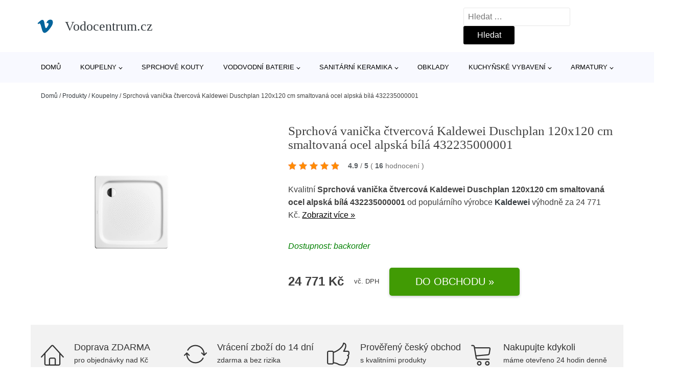

--- FILE ---
content_type: text/html; charset=UTF-8
request_url: https://www.vodocentrum.cz/p/sprchova-vanicka-ctvercova-kaldewei-duschplan-120x120-cm-smaltovana-ocel-alpska-bila-432235000001/
body_size: 18954
content:
<!DOCTYPE html>
<html lang="cs" prefix="og: https://ogp.me/ns#" >
<head>
<meta charset="UTF-8">
<meta name="viewport" content="width=device-width, initial-scale=1.0">
<!-- WP_HEAD() START -->
<!-- Optimalizace pro vyhledávače podle Rank Math - https://rankmath.com/ -->
<title>Sprchová vanička čtvercová Kaldewei Duschplan 120x120 cm smaltovaná ocel alpská bílá 432235000001 | Vodocentrum.cz</title>
<meta name="description" content="Prohlédněte si produkt Kaldewei Duschplan sprchová vanička čtvercová 120x120 cm smaltovaná ocel alpská bílá 432235000001 KW4222A od značky Kaldewei za cenu"/>
<meta name="robots" content="follow, index, max-snippet:-1, max-video-preview:-1, max-image-preview:large"/>
<link rel="canonical" href="https://www.vodocentrum.cz/p/sprchova-vanicka-ctvercova-kaldewei-duschplan-120x120-cm-smaltovana-ocel-alpska-bila-432235000001/" />
<meta property="og:locale" content="cs_CZ" />
<meta property="og:type" content="article" />
<meta property="og:title" content="Sprchová vanička čtvercová Kaldewei Duschplan 120x120 cm smaltovaná ocel alpská bílá 432235000001 | Vodocentrum.cz" />
<meta property="og:description" content="Prohlédněte si produkt Kaldewei Duschplan sprchová vanička čtvercová 120x120 cm smaltovaná ocel alpská bílá 432235000001 KW4222A od značky Kaldewei za cenu" />
<meta property="og:url" content="https://www.vodocentrum.cz/p/sprchova-vanicka-ctvercova-kaldewei-duschplan-120x120-cm-smaltovana-ocel-alpska-bila-432235000001/" />
<meta property="og:site_name" content="Vodocentrum.cz" />
<meta property="og:updated_time" content="2026-01-20T02:28:11+01:00" />
<meta property="og:image" content="https://www.vodocentrum.cz/wp-content/uploads/2023/03/Sprchova-vanicka-ctvercova-Kaldewei-Duschplan-120x120-cm-smaltovana-ocel-alpska-bila-432235000001.jpeg" />
<meta property="og:image:secure_url" content="https://www.vodocentrum.cz/wp-content/uploads/2023/03/Sprchova-vanicka-ctvercova-Kaldewei-Duschplan-120x120-cm-smaltovana-ocel-alpska-bila-432235000001.jpeg" />
<meta property="og:image:width" content="1200" />
<meta property="og:image:height" content="848" />
<meta property="og:image:alt" content="Sprchová vanička čtvercová Kaldewei Duschplan 120x120 cm smaltovaná ocel alpská bílá 432235000001 Kaldewei" />
<meta property="og:image:type" content="image/jpeg" />
<meta name="twitter:card" content="summary_large_image" />
<meta name="twitter:title" content="Sprchová vanička čtvercová Kaldewei Duschplan 120x120 cm smaltovaná ocel alpská bílá 432235000001 | Vodocentrum.cz" />
<meta name="twitter:description" content="Prohlédněte si produkt Kaldewei Duschplan sprchová vanička čtvercová 120x120 cm smaltovaná ocel alpská bílá 432235000001 KW4222A od značky Kaldewei za cenu" />
<meta name="twitter:image" content="https://www.vodocentrum.cz/wp-content/uploads/2023/03/Sprchova-vanicka-ctvercova-Kaldewei-Duschplan-120x120-cm-smaltovana-ocel-alpska-bila-432235000001.jpeg" />
<script type="application/ld+json" class="rank-math-schema">{"@context":"https://schema.org","@graph":[{"@type":"BreadcrumbList","@id":"https://www.vodocentrum.cz/p/sprchova-vanicka-ctvercova-kaldewei-duschplan-120x120-cm-smaltovana-ocel-alpska-bila-432235000001/#breadcrumb","itemListElement":[{"@type":"ListItem","position":"1","item":{"@id":"https://www.vodocentrum.cz","name":"Dom\u016f"}},{"@type":"ListItem","position":"2","item":{"@id":"https://www.vodocentrum.cz/p/","name":"Produkty"}},{"@type":"ListItem","position":"3","item":{"@id":"https://www.vodocentrum.cz/c/koupelny/","name":"Koupelny"}},{"@type":"ListItem","position":"4","item":{"@id":"https://www.vodocentrum.cz/p/sprchova-vanicka-ctvercova-kaldewei-duschplan-120x120-cm-smaltovana-ocel-alpska-bila-432235000001/","name":"Sprchov\u00e1 vani\u010dka \u010dtvercov\u00e1 Kaldewei Duschplan 120x120 cm smaltovan\u00e1 ocel alpsk\u00e1 b\u00edl\u00e1 432235000001"}}]}]}</script>
<!-- /Rank Math WordPress SEO plugin -->
<link rel="alternate" title="oEmbed (JSON)" type="application/json+oembed" href="https://www.vodocentrum.cz/wp-json/oembed/1.0/embed?url=https%3A%2F%2Fwww.vodocentrum.cz%2Fp%2Fsprchova-vanicka-ctvercova-kaldewei-duschplan-120x120-cm-smaltovana-ocel-alpska-bila-432235000001%2F" />
<link rel="alternate" title="oEmbed (XML)" type="text/xml+oembed" href="https://www.vodocentrum.cz/wp-json/oembed/1.0/embed?url=https%3A%2F%2Fwww.vodocentrum.cz%2Fp%2Fsprchova-vanicka-ctvercova-kaldewei-duschplan-120x120-cm-smaltovana-ocel-alpska-bila-432235000001%2F&#038;format=xml" />
<style id='wp-img-auto-sizes-contain-inline-css' type='text/css'>
img:is([sizes=auto i],[sizes^="auto," i]){contain-intrinsic-size:3000px 1500px}
/*# sourceURL=wp-img-auto-sizes-contain-inline-css */
</style>
<style id='classic-theme-styles-inline-css' type='text/css'>
/*! This file is auto-generated */
.wp-block-button__link{color:#fff;background-color:#32373c;border-radius:9999px;box-shadow:none;text-decoration:none;padding:calc(.667em + 2px) calc(1.333em + 2px);font-size:1.125em}.wp-block-file__button{background:#32373c;color:#fff;text-decoration:none}
/*# sourceURL=/wp-includes/css/classic-themes.min.css */
</style>
<link rel='stylesheet' id='kk-star-ratings-css' href='//www.vodocentrum.cz/wp-content/cache/wpfc-minified/2prbu45h/lbzv.css' type='text/css' media='all' />
<style id='kk-star-ratings-inline-css' type='text/css'>
.kk-star-ratings .kksr-stars .kksr-star {
margin-right: 5px;
}
[dir="rtl"] .kk-star-ratings .kksr-stars .kksr-star {
margin-left: 5px;
margin-right: 0;
}
/*# sourceURL=kk-star-ratings-inline-css */
</style>
<link rel='stylesheet' id='oxygen-css' href='//www.vodocentrum.cz/wp-content/cache/wpfc-minified/9i9ocji4/lbzv.css' type='text/css' media='all' />
<script type="text/javascript" src="https://www.vodocentrum.cz/wp-includes/js/jquery/jquery.min.js?ver=3.7.1" id="jquery-core-js"></script>
<script type="text/javascript" id="search-filter-plugin-build-js-extra">
/* <![CDATA[ */
var SF_LDATA = {"ajax_url":"https://www.vodocentrum.cz/wp-admin/admin-ajax.php","home_url":"https://www.vodocentrum.cz/","extensions":[]};
//# sourceURL=search-filter-plugin-build-js-extra
/* ]]> */
</script>
<script type="text/javascript" src="https://www.vodocentrum.cz/wp-content/plugins/search-filter-pro/public/assets/js/search-filter-build.min.js?ver=2.5.21" id="search-filter-plugin-build-js"></script>
<link rel="https://api.w.org/" href="https://www.vodocentrum.cz/wp-json/" /><link rel="alternate" title="JSON" type="application/json" href="https://www.vodocentrum.cz/wp-json/wp/v2/products/196237" /><link rel="EditURI" type="application/rsd+xml" title="RSD" href="https://www.vodocentrum.cz/xmlrpc.php?rsd" />
<meta name="generator" content="WordPress 6.9" />
<link rel='shortlink' href='https://www.vodocentrum.cz/?p=196237' />
<script type="application/ld+json">{
"@context" : "https://schema.org",
"@type" : "Product",
"name" : "Sprchov&aacute; vanička čtvercov&aacute; Kaldewei Duschplan 120x120 cm smaltovan&aacute; ocel alpsk&aacute; b&iacute;l&aacute; 432235000001",
"image" : "https://www.vodocentrum.cz/wp-content/uploads/2023/03/Sprchova-vanicka-ctvercova-Kaldewei-Duschplan-120x120-cm-smaltovana-ocel-alpska-bila-432235000001.jpeg",
"description" : "Sprchov&aacute; vanička ze smaltovan&eacute; oceli v alpsk&eacute; b&iacute;l&eacute; barvě o rozměru 120x120x6,5 cm. Balen&iacute; bez sifonu a nožiček.",
"ean": "",
"gtin8": "4001112613436",
"sku": "4001112613436",
"brand" : {
"@type" : "Brand",
"name" : "Kaldewei"
},
"review": {
"@type": "Review",
"reviewRating": {
"@type": "Rating",
"ratingValue": "4.9",
"bestRating": "5"
},
"author": {
"@type": "Person",
"name": ""
}
},
"offers" : {
"@type" : "Offer",
"price" : "24771",
"priceCurrency": "CZK",
"url" : "https://www.vodocentrum.cz/p/sprchova-vanicka-ctvercova-kaldewei-duschplan-120x120-cm-smaltovana-ocel-alpska-bila-432235000001/",
"itemCondition": "https://schema.org/NewCondition",
"availability": "https://schema.org/InStock"
},
"aggregateRating": {
"@type": "AggregateRating",
"ratingValue": "4.9",
"bestRating": "5",
"ratingCount": "16"
}
}</script><!-- Global site tag (gtag.js) - Google Analytics -->
<script async src="https://www.googletagmanager.com/gtag/js?id=G-C6M0G1S959"></script>
<script>
window.dataLayer = window.dataLayer || [];
function gtag(){dataLayer.push(arguments);}
gtag('js', new Date());
gtag('config', '');
</script>
<link rel="icon" href="https://www.vodocentrum.cz/wp-content/uploads/2021/10/favicon-150x150.png" sizes="32x32" />
<link rel="icon" href="https://www.vodocentrum.cz/wp-content/uploads/2021/10/favicon.png" sizes="192x192" />
<link rel="apple-touch-icon" href="https://www.vodocentrum.cz/wp-content/uploads/2021/10/favicon.png" />
<meta name="msapplication-TileImage" content="https://www.vodocentrum.cz/wp-content/uploads/2021/10/favicon.png" />
<link rel='stylesheet' id='oxygen-cache-182422-css' href='//www.vodocentrum.cz/wp-content/cache/wpfc-minified/7l0tdz09/lbzv.css' type='text/css' media='all' />
<link rel='stylesheet' id='oxygen-cache-182421-css' href='//www.vodocentrum.cz/wp-content/cache/wpfc-minified/14r3vy8f/lc13.css' type='text/css' media='all' />
<link rel='stylesheet' id='oxygen-universal-styles-css' href='//www.vodocentrum.cz/wp-content/cache/wpfc-minified/7ymvyim1/lbzv.css' type='text/css' media='all' />
<!-- END OF WP_HEAD() -->
<style id='global-styles-inline-css' type='text/css'>
:root{--wp--preset--aspect-ratio--square: 1;--wp--preset--aspect-ratio--4-3: 4/3;--wp--preset--aspect-ratio--3-4: 3/4;--wp--preset--aspect-ratio--3-2: 3/2;--wp--preset--aspect-ratio--2-3: 2/3;--wp--preset--aspect-ratio--16-9: 16/9;--wp--preset--aspect-ratio--9-16: 9/16;--wp--preset--color--black: #000000;--wp--preset--color--cyan-bluish-gray: #abb8c3;--wp--preset--color--white: #ffffff;--wp--preset--color--pale-pink: #f78da7;--wp--preset--color--vivid-red: #cf2e2e;--wp--preset--color--luminous-vivid-orange: #ff6900;--wp--preset--color--luminous-vivid-amber: #fcb900;--wp--preset--color--light-green-cyan: #7bdcb5;--wp--preset--color--vivid-green-cyan: #00d084;--wp--preset--color--pale-cyan-blue: #8ed1fc;--wp--preset--color--vivid-cyan-blue: #0693e3;--wp--preset--color--vivid-purple: #9b51e0;--wp--preset--gradient--vivid-cyan-blue-to-vivid-purple: linear-gradient(135deg,rgb(6,147,227) 0%,rgb(155,81,224) 100%);--wp--preset--gradient--light-green-cyan-to-vivid-green-cyan: linear-gradient(135deg,rgb(122,220,180) 0%,rgb(0,208,130) 100%);--wp--preset--gradient--luminous-vivid-amber-to-luminous-vivid-orange: linear-gradient(135deg,rgb(252,185,0) 0%,rgb(255,105,0) 100%);--wp--preset--gradient--luminous-vivid-orange-to-vivid-red: linear-gradient(135deg,rgb(255,105,0) 0%,rgb(207,46,46) 100%);--wp--preset--gradient--very-light-gray-to-cyan-bluish-gray: linear-gradient(135deg,rgb(238,238,238) 0%,rgb(169,184,195) 100%);--wp--preset--gradient--cool-to-warm-spectrum: linear-gradient(135deg,rgb(74,234,220) 0%,rgb(151,120,209) 20%,rgb(207,42,186) 40%,rgb(238,44,130) 60%,rgb(251,105,98) 80%,rgb(254,248,76) 100%);--wp--preset--gradient--blush-light-purple: linear-gradient(135deg,rgb(255,206,236) 0%,rgb(152,150,240) 100%);--wp--preset--gradient--blush-bordeaux: linear-gradient(135deg,rgb(254,205,165) 0%,rgb(254,45,45) 50%,rgb(107,0,62) 100%);--wp--preset--gradient--luminous-dusk: linear-gradient(135deg,rgb(255,203,112) 0%,rgb(199,81,192) 50%,rgb(65,88,208) 100%);--wp--preset--gradient--pale-ocean: linear-gradient(135deg,rgb(255,245,203) 0%,rgb(182,227,212) 50%,rgb(51,167,181) 100%);--wp--preset--gradient--electric-grass: linear-gradient(135deg,rgb(202,248,128) 0%,rgb(113,206,126) 100%);--wp--preset--gradient--midnight: linear-gradient(135deg,rgb(2,3,129) 0%,rgb(40,116,252) 100%);--wp--preset--font-size--small: 13px;--wp--preset--font-size--medium: 20px;--wp--preset--font-size--large: 36px;--wp--preset--font-size--x-large: 42px;--wp--preset--spacing--20: 0.44rem;--wp--preset--spacing--30: 0.67rem;--wp--preset--spacing--40: 1rem;--wp--preset--spacing--50: 1.5rem;--wp--preset--spacing--60: 2.25rem;--wp--preset--spacing--70: 3.38rem;--wp--preset--spacing--80: 5.06rem;--wp--preset--shadow--natural: 6px 6px 9px rgba(0, 0, 0, 0.2);--wp--preset--shadow--deep: 12px 12px 50px rgba(0, 0, 0, 0.4);--wp--preset--shadow--sharp: 6px 6px 0px rgba(0, 0, 0, 0.2);--wp--preset--shadow--outlined: 6px 6px 0px -3px rgb(255, 255, 255), 6px 6px rgb(0, 0, 0);--wp--preset--shadow--crisp: 6px 6px 0px rgb(0, 0, 0);}:where(.is-layout-flex){gap: 0.5em;}:where(.is-layout-grid){gap: 0.5em;}body .is-layout-flex{display: flex;}.is-layout-flex{flex-wrap: wrap;align-items: center;}.is-layout-flex > :is(*, div){margin: 0;}body .is-layout-grid{display: grid;}.is-layout-grid > :is(*, div){margin: 0;}:where(.wp-block-columns.is-layout-flex){gap: 2em;}:where(.wp-block-columns.is-layout-grid){gap: 2em;}:where(.wp-block-post-template.is-layout-flex){gap: 1.25em;}:where(.wp-block-post-template.is-layout-grid){gap: 1.25em;}.has-black-color{color: var(--wp--preset--color--black) !important;}.has-cyan-bluish-gray-color{color: var(--wp--preset--color--cyan-bluish-gray) !important;}.has-white-color{color: var(--wp--preset--color--white) !important;}.has-pale-pink-color{color: var(--wp--preset--color--pale-pink) !important;}.has-vivid-red-color{color: var(--wp--preset--color--vivid-red) !important;}.has-luminous-vivid-orange-color{color: var(--wp--preset--color--luminous-vivid-orange) !important;}.has-luminous-vivid-amber-color{color: var(--wp--preset--color--luminous-vivid-amber) !important;}.has-light-green-cyan-color{color: var(--wp--preset--color--light-green-cyan) !important;}.has-vivid-green-cyan-color{color: var(--wp--preset--color--vivid-green-cyan) !important;}.has-pale-cyan-blue-color{color: var(--wp--preset--color--pale-cyan-blue) !important;}.has-vivid-cyan-blue-color{color: var(--wp--preset--color--vivid-cyan-blue) !important;}.has-vivid-purple-color{color: var(--wp--preset--color--vivid-purple) !important;}.has-black-background-color{background-color: var(--wp--preset--color--black) !important;}.has-cyan-bluish-gray-background-color{background-color: var(--wp--preset--color--cyan-bluish-gray) !important;}.has-white-background-color{background-color: var(--wp--preset--color--white) !important;}.has-pale-pink-background-color{background-color: var(--wp--preset--color--pale-pink) !important;}.has-vivid-red-background-color{background-color: var(--wp--preset--color--vivid-red) !important;}.has-luminous-vivid-orange-background-color{background-color: var(--wp--preset--color--luminous-vivid-orange) !important;}.has-luminous-vivid-amber-background-color{background-color: var(--wp--preset--color--luminous-vivid-amber) !important;}.has-light-green-cyan-background-color{background-color: var(--wp--preset--color--light-green-cyan) !important;}.has-vivid-green-cyan-background-color{background-color: var(--wp--preset--color--vivid-green-cyan) !important;}.has-pale-cyan-blue-background-color{background-color: var(--wp--preset--color--pale-cyan-blue) !important;}.has-vivid-cyan-blue-background-color{background-color: var(--wp--preset--color--vivid-cyan-blue) !important;}.has-vivid-purple-background-color{background-color: var(--wp--preset--color--vivid-purple) !important;}.has-black-border-color{border-color: var(--wp--preset--color--black) !important;}.has-cyan-bluish-gray-border-color{border-color: var(--wp--preset--color--cyan-bluish-gray) !important;}.has-white-border-color{border-color: var(--wp--preset--color--white) !important;}.has-pale-pink-border-color{border-color: var(--wp--preset--color--pale-pink) !important;}.has-vivid-red-border-color{border-color: var(--wp--preset--color--vivid-red) !important;}.has-luminous-vivid-orange-border-color{border-color: var(--wp--preset--color--luminous-vivid-orange) !important;}.has-luminous-vivid-amber-border-color{border-color: var(--wp--preset--color--luminous-vivid-amber) !important;}.has-light-green-cyan-border-color{border-color: var(--wp--preset--color--light-green-cyan) !important;}.has-vivid-green-cyan-border-color{border-color: var(--wp--preset--color--vivid-green-cyan) !important;}.has-pale-cyan-blue-border-color{border-color: var(--wp--preset--color--pale-cyan-blue) !important;}.has-vivid-cyan-blue-border-color{border-color: var(--wp--preset--color--vivid-cyan-blue) !important;}.has-vivid-purple-border-color{border-color: var(--wp--preset--color--vivid-purple) !important;}.has-vivid-cyan-blue-to-vivid-purple-gradient-background{background: var(--wp--preset--gradient--vivid-cyan-blue-to-vivid-purple) !important;}.has-light-green-cyan-to-vivid-green-cyan-gradient-background{background: var(--wp--preset--gradient--light-green-cyan-to-vivid-green-cyan) !important;}.has-luminous-vivid-amber-to-luminous-vivid-orange-gradient-background{background: var(--wp--preset--gradient--luminous-vivid-amber-to-luminous-vivid-orange) !important;}.has-luminous-vivid-orange-to-vivid-red-gradient-background{background: var(--wp--preset--gradient--luminous-vivid-orange-to-vivid-red) !important;}.has-very-light-gray-to-cyan-bluish-gray-gradient-background{background: var(--wp--preset--gradient--very-light-gray-to-cyan-bluish-gray) !important;}.has-cool-to-warm-spectrum-gradient-background{background: var(--wp--preset--gradient--cool-to-warm-spectrum) !important;}.has-blush-light-purple-gradient-background{background: var(--wp--preset--gradient--blush-light-purple) !important;}.has-blush-bordeaux-gradient-background{background: var(--wp--preset--gradient--blush-bordeaux) !important;}.has-luminous-dusk-gradient-background{background: var(--wp--preset--gradient--luminous-dusk) !important;}.has-pale-ocean-gradient-background{background: var(--wp--preset--gradient--pale-ocean) !important;}.has-electric-grass-gradient-background{background: var(--wp--preset--gradient--electric-grass) !important;}.has-midnight-gradient-background{background: var(--wp--preset--gradient--midnight) !important;}.has-small-font-size{font-size: var(--wp--preset--font-size--small) !important;}.has-medium-font-size{font-size: var(--wp--preset--font-size--medium) !important;}.has-large-font-size{font-size: var(--wp--preset--font-size--large) !important;}.has-x-large-font-size{font-size: var(--wp--preset--font-size--x-large) !important;}
/*# sourceURL=global-styles-inline-css */
</style>
</head>
<body class="wp-singular products-template-default single single-products postid-196237 wp-theme-oxygen-is-not-a-theme  wp-embed-responsive oxygen-body" >
<header id="_header-1-25" class="oxy-header-wrapper oxy-overlay-header oxy-header" ><div id="logo-header-row" class="oxy-header-row" ><div class="oxy-header-container"><div id="_header_left-3-25" class="oxy-header-left" ><a id="link-78-25" class="ct-link" href="/" target="_self"  ><div id="fancy_icon-86-25" class="ct-fancy-icon" ><svg id="svg-fancy_icon-86-25"><use xlink:href="#FontAwesomeicon-vimeo"></use></svg></div><span id="shortcode-79-25" class="ct-shortcode logo-top" >Vodocentrum.cz</span></a></div><div id="_header_center-4-25" class="oxy-header-center" ></div><div id="_header_right-5-25" class="oxy-header-right" >
<div id="_search_form-17-25" class="oxy-search-form" >
<form role="search" method="get" class="search-form" action="https://www.vodocentrum.cz/">
<label>
<span class="screen-reader-text">Vyhledávání</span>
<input type="search" class="search-field" placeholder="Hledat &hellip;" value="" name="s" />
</label>
<input type="submit" class="search-submit" value="Hledat" />
</form>                </div>
<nav id="_nav_menu-53-25" class="oxy-nav-menu oxy-nav-menu-dropdowns oxy-nav-menu-dropdown-arrow" ><div class='oxy-menu-toggle'><div class='oxy-nav-menu-hamburger-wrap'><div class='oxy-nav-menu-hamburger'><div class='oxy-nav-menu-hamburger-line'></div><div class='oxy-nav-menu-hamburger-line'></div><div class='oxy-nav-menu-hamburger-line'></div></div></div></div><div class="menu-hlavni-menu-container"><ul id="menu-hlavni-menu" class="oxy-nav-menu-list"><li id="menu-item-254927" class="menu-item menu-item-type-custom menu-item-object-custom menu-item-254927"><a href="/">Domů</a></li>
<li id="menu-item-231427" class="menu-item menu-item-type-taxonomy menu-item-object-product_category current-products-ancestor current-menu-parent current-products-parent menu-item-has-children menu-item-231427"><a href="https://www.vodocentrum.cz/c/koupelny/">Koupelny</a>
<ul class="sub-menu">
<li id="menu-item-231433" class="menu-item menu-item-type-taxonomy menu-item-object-product_category menu-item-231433"><a href="https://www.vodocentrum.cz/c/koupelnove-doplnky/">Koupelnové doplňky</a></li>
<li id="menu-item-231434" class="menu-item menu-item-type-taxonomy menu-item-object-product_category menu-item-231434"><a href="https://www.vodocentrum.cz/c/sprchy/">Sprchy</a></li>
<li id="menu-item-235391" class="menu-item menu-item-type-taxonomy menu-item-object-product_category menu-item-235391"><a href="https://www.vodocentrum.cz/c/vany/">Vany</a></li>
<li id="menu-item-233400" class="menu-item menu-item-type-taxonomy menu-item-object-product_category menu-item-233400"><a href="https://www.vodocentrum.cz/c/nabytek/">Nábytek</a></li>
<li id="menu-item-235385" class="menu-item menu-item-type-taxonomy menu-item-object-product_category menu-item-235385"><a href="https://www.vodocentrum.cz/c/prislusenstvi-k-vanam/">Příslušenství k vanám</a></li>
<li id="menu-item-235392" class="menu-item menu-item-type-taxonomy menu-item-object-product_category menu-item-235392"><a href="https://www.vodocentrum.cz/c/vytapeni-a-ohrivace-vody/">Vytápění a ohřívače vody</a></li>
<li id="menu-item-235386" class="menu-item menu-item-type-taxonomy menu-item-object-product_category menu-item-235386"><a href="https://www.vodocentrum.cz/c/prislusenstvi-k-vodovodnim-bateriim/">Příslušenství k vodovodním bateriím</a></li>
<li id="menu-item-235387" class="menu-item menu-item-type-taxonomy menu-item-object-product_category menu-item-235387"><a href="https://www.vodocentrum.cz/c/prislusenstvi-ke-sprchovym-koutum/">Příslušenství ke sprchovým koutům</a></li>
</ul>
</li>
<li id="menu-item-231428" class="menu-item menu-item-type-taxonomy menu-item-object-product_category current-products-ancestor current-menu-parent current-products-parent menu-item-231428"><a href="https://www.vodocentrum.cz/c/sprchove-kouty/">Sprchové kouty</a></li>
<li id="menu-item-231429" class="menu-item menu-item-type-taxonomy menu-item-object-product_category menu-item-has-children menu-item-231429"><a href="https://www.vodocentrum.cz/c/vodovodni-baterie/">Vodovodní baterie</a>
<ul class="sub-menu">
<li id="menu-item-231430" class="menu-item menu-item-type-taxonomy menu-item-object-product_category menu-item-231430"><a href="https://www.vodocentrum.cz/c/umyvadlove-baterie/">Umyvadlové baterie</a></li>
<li id="menu-item-232036" class="menu-item menu-item-type-taxonomy menu-item-object-product_category menu-item-232036"><a href="https://www.vodocentrum.cz/c/vanove-baterie/">Vanové baterie</a></li>
<li id="menu-item-232068" class="menu-item menu-item-type-taxonomy menu-item-object-product_category menu-item-232068"><a href="https://www.vodocentrum.cz/c/sprchove-baterie/">Sprchové baterie</a></li>
<li id="menu-item-232167" class="menu-item menu-item-type-taxonomy menu-item-object-product_category menu-item-232167"><a href="https://www.vodocentrum.cz/c/bidetove-baterie/">Bidetové baterie</a></li>
</ul>
</li>
<li id="menu-item-231431" class="menu-item menu-item-type-taxonomy menu-item-object-product_category menu-item-has-children menu-item-231431"><a href="https://www.vodocentrum.cz/c/sanitarni-keramika/">Sanitární keramika</a>
<ul class="sub-menu">
<li id="menu-item-231432" class="menu-item menu-item-type-taxonomy menu-item-object-product_category menu-item-231432"><a href="https://www.vodocentrum.cz/c/wc/">WC</a></li>
<li id="menu-item-235388" class="menu-item menu-item-type-taxonomy menu-item-object-product_category menu-item-235388"><a href="https://www.vodocentrum.cz/c/umyvadla/">Umyvadla</a></li>
<li id="menu-item-235389" class="menu-item menu-item-type-taxonomy menu-item-object-product_category menu-item-235389"><a href="https://www.vodocentrum.cz/c/bidety/">Bidety</a></li>
</ul>
</li>
<li id="menu-item-231435" class="menu-item menu-item-type-taxonomy menu-item-object-product_category menu-item-231435"><a href="https://www.vodocentrum.cz/c/obklady/">Obklady</a></li>
<li id="menu-item-231436" class="menu-item menu-item-type-taxonomy menu-item-object-product_category menu-item-has-children menu-item-231436"><a href="https://www.vodocentrum.cz/c/kuchynske-vybaveni/">Kuchyňské vybavení</a>
<ul class="sub-menu">
<li id="menu-item-235393" class="menu-item menu-item-type-taxonomy menu-item-object-product_category menu-item-235393"><a href="https://www.vodocentrum.cz/c/drezove-baterie/">Dřezové baterie</a></li>
<li id="menu-item-235394" class="menu-item menu-item-type-taxonomy menu-item-object-product_category menu-item-235394"><a href="https://www.vodocentrum.cz/c/drezy/">Dřezy</a></li>
<li id="menu-item-235395" class="menu-item menu-item-type-taxonomy menu-item-object-product_category menu-item-235395"><a href="https://www.vodocentrum.cz/c/kuchynske-spotrebice/">Kuchyňské spotřebiče</a></li>
<li id="menu-item-235396" class="menu-item menu-item-type-taxonomy menu-item-object-product_category menu-item-235396"><a href="https://www.vodocentrum.cz/c/set-drezu-a-baterie/">Set dřezu a baterie</a></li>
<li id="menu-item-235397" class="menu-item menu-item-type-taxonomy menu-item-object-product_category menu-item-235397"><a href="https://www.vodocentrum.cz/c/kuchynske-skrinky/">Kuchyňské skříňky</a></li>
<li id="menu-item-235398" class="menu-item menu-item-type-taxonomy menu-item-object-product_category menu-item-235398"><a href="https://www.vodocentrum.cz/c/odpadkove-kose-do-kuchyne/">Odpadkové koše do kuchyně</a></li>
<li id="menu-item-235399" class="menu-item menu-item-type-taxonomy menu-item-object-product_category menu-item-235399"><a href="https://www.vodocentrum.cz/c/doplnky-ke-drezum/">Doplňky ke dřezům</a></li>
<li id="menu-item-235400" class="menu-item menu-item-type-taxonomy menu-item-object-product_category menu-item-235400"><a href="https://www.vodocentrum.cz/c/osvetleni-kuchynske-linky/">Osvětlení kuchyňské linky</a></li>
</ul>
</li>
<li id="menu-item-231437" class="menu-item menu-item-type-taxonomy menu-item-object-product_category menu-item-has-children menu-item-231437"><a href="https://www.vodocentrum.cz/c/armatury/">Armatury</a>
<ul class="sub-menu">
<li id="menu-item-235402" class="menu-item menu-item-type-taxonomy menu-item-object-product_category menu-item-235402"><a href="https://www.vodocentrum.cz/c/sifony-a-vypuste/">Sifony a výpustě</a></li>
<li id="menu-item-235403" class="menu-item menu-item-type-taxonomy menu-item-object-product_category menu-item-235403"><a href="https://www.vodocentrum.cz/c/ventily/">Ventily</a></li>
<li id="menu-item-235401" class="menu-item menu-item-type-taxonomy menu-item-object-product_category menu-item-235401"><a href="https://www.vodocentrum.cz/c/prislusenstvi-k-umyvadlum/">Příslušenství k umyvadlům</a></li>
<li id="menu-item-235404" class="menu-item menu-item-type-taxonomy menu-item-object-product_category menu-item-235404"><a href="https://www.vodocentrum.cz/c/rohove-ventily/">Rohové ventily</a></li>
<li id="menu-item-235405" class="menu-item menu-item-type-taxonomy menu-item-object-product_category menu-item-235405"><a href="https://www.vodocentrum.cz/c/ventilator-do-koupelny/">Ventilátor do koupelny</a></li>
<li id="menu-item-235406" class="menu-item menu-item-type-taxonomy menu-item-object-product_category menu-item-235406"><a href="https://www.vodocentrum.cz/c/uspora/">Úspora</a></li>
<li id="menu-item-235407" class="menu-item menu-item-type-taxonomy menu-item-object-product_category menu-item-235407"><a href="https://www.vodocentrum.cz/c/dvirka-a-vetraci-mrizky/">Dvířka a větrací mřížky</a></li>
</ul>
</li>
</ul></div></nav></div></div></div><div id="nav-header-row" class="oxy-header-row" ><div class="oxy-header-container"><div id="_header_left-12-25" class="oxy-header-left" ></div><div id="_header_center-13-25" class="oxy-header-center" ><nav id="_nav_menu-15-25" class="oxy-nav-menu oxy-nav-menu-dropdowns oxy-nav-menu-dropdown-arrow" ><div class='oxy-menu-toggle'><div class='oxy-nav-menu-hamburger-wrap'><div class='oxy-nav-menu-hamburger'><div class='oxy-nav-menu-hamburger-line'></div><div class='oxy-nav-menu-hamburger-line'></div><div class='oxy-nav-menu-hamburger-line'></div></div></div></div><div class="menu-hlavni-menu-container"><ul id="menu-hlavni-menu-1" class="oxy-nav-menu-list"><li class="menu-item menu-item-type-custom menu-item-object-custom menu-item-254927"><a href="/">Domů</a></li>
<li class="menu-item menu-item-type-taxonomy menu-item-object-product_category current-products-ancestor current-menu-parent current-products-parent menu-item-has-children menu-item-231427"><a href="https://www.vodocentrum.cz/c/koupelny/">Koupelny</a>
<ul class="sub-menu">
<li class="menu-item menu-item-type-taxonomy menu-item-object-product_category menu-item-231433"><a href="https://www.vodocentrum.cz/c/koupelnove-doplnky/">Koupelnové doplňky</a></li>
<li class="menu-item menu-item-type-taxonomy menu-item-object-product_category menu-item-231434"><a href="https://www.vodocentrum.cz/c/sprchy/">Sprchy</a></li>
<li class="menu-item menu-item-type-taxonomy menu-item-object-product_category menu-item-235391"><a href="https://www.vodocentrum.cz/c/vany/">Vany</a></li>
<li class="menu-item menu-item-type-taxonomy menu-item-object-product_category menu-item-233400"><a href="https://www.vodocentrum.cz/c/nabytek/">Nábytek</a></li>
<li class="menu-item menu-item-type-taxonomy menu-item-object-product_category menu-item-235385"><a href="https://www.vodocentrum.cz/c/prislusenstvi-k-vanam/">Příslušenství k vanám</a></li>
<li class="menu-item menu-item-type-taxonomy menu-item-object-product_category menu-item-235392"><a href="https://www.vodocentrum.cz/c/vytapeni-a-ohrivace-vody/">Vytápění a ohřívače vody</a></li>
<li class="menu-item menu-item-type-taxonomy menu-item-object-product_category menu-item-235386"><a href="https://www.vodocentrum.cz/c/prislusenstvi-k-vodovodnim-bateriim/">Příslušenství k vodovodním bateriím</a></li>
<li class="menu-item menu-item-type-taxonomy menu-item-object-product_category menu-item-235387"><a href="https://www.vodocentrum.cz/c/prislusenstvi-ke-sprchovym-koutum/">Příslušenství ke sprchovým koutům</a></li>
</ul>
</li>
<li class="menu-item menu-item-type-taxonomy menu-item-object-product_category current-products-ancestor current-menu-parent current-products-parent menu-item-231428"><a href="https://www.vodocentrum.cz/c/sprchove-kouty/">Sprchové kouty</a></li>
<li class="menu-item menu-item-type-taxonomy menu-item-object-product_category menu-item-has-children menu-item-231429"><a href="https://www.vodocentrum.cz/c/vodovodni-baterie/">Vodovodní baterie</a>
<ul class="sub-menu">
<li class="menu-item menu-item-type-taxonomy menu-item-object-product_category menu-item-231430"><a href="https://www.vodocentrum.cz/c/umyvadlove-baterie/">Umyvadlové baterie</a></li>
<li class="menu-item menu-item-type-taxonomy menu-item-object-product_category menu-item-232036"><a href="https://www.vodocentrum.cz/c/vanove-baterie/">Vanové baterie</a></li>
<li class="menu-item menu-item-type-taxonomy menu-item-object-product_category menu-item-232068"><a href="https://www.vodocentrum.cz/c/sprchove-baterie/">Sprchové baterie</a></li>
<li class="menu-item menu-item-type-taxonomy menu-item-object-product_category menu-item-232167"><a href="https://www.vodocentrum.cz/c/bidetove-baterie/">Bidetové baterie</a></li>
</ul>
</li>
<li class="menu-item menu-item-type-taxonomy menu-item-object-product_category menu-item-has-children menu-item-231431"><a href="https://www.vodocentrum.cz/c/sanitarni-keramika/">Sanitární keramika</a>
<ul class="sub-menu">
<li class="menu-item menu-item-type-taxonomy menu-item-object-product_category menu-item-231432"><a href="https://www.vodocentrum.cz/c/wc/">WC</a></li>
<li class="menu-item menu-item-type-taxonomy menu-item-object-product_category menu-item-235388"><a href="https://www.vodocentrum.cz/c/umyvadla/">Umyvadla</a></li>
<li class="menu-item menu-item-type-taxonomy menu-item-object-product_category menu-item-235389"><a href="https://www.vodocentrum.cz/c/bidety/">Bidety</a></li>
</ul>
</li>
<li class="menu-item menu-item-type-taxonomy menu-item-object-product_category menu-item-231435"><a href="https://www.vodocentrum.cz/c/obklady/">Obklady</a></li>
<li class="menu-item menu-item-type-taxonomy menu-item-object-product_category menu-item-has-children menu-item-231436"><a href="https://www.vodocentrum.cz/c/kuchynske-vybaveni/">Kuchyňské vybavení</a>
<ul class="sub-menu">
<li class="menu-item menu-item-type-taxonomy menu-item-object-product_category menu-item-235393"><a href="https://www.vodocentrum.cz/c/drezove-baterie/">Dřezové baterie</a></li>
<li class="menu-item menu-item-type-taxonomy menu-item-object-product_category menu-item-235394"><a href="https://www.vodocentrum.cz/c/drezy/">Dřezy</a></li>
<li class="menu-item menu-item-type-taxonomy menu-item-object-product_category menu-item-235395"><a href="https://www.vodocentrum.cz/c/kuchynske-spotrebice/">Kuchyňské spotřebiče</a></li>
<li class="menu-item menu-item-type-taxonomy menu-item-object-product_category menu-item-235396"><a href="https://www.vodocentrum.cz/c/set-drezu-a-baterie/">Set dřezu a baterie</a></li>
<li class="menu-item menu-item-type-taxonomy menu-item-object-product_category menu-item-235397"><a href="https://www.vodocentrum.cz/c/kuchynske-skrinky/">Kuchyňské skříňky</a></li>
<li class="menu-item menu-item-type-taxonomy menu-item-object-product_category menu-item-235398"><a href="https://www.vodocentrum.cz/c/odpadkove-kose-do-kuchyne/">Odpadkové koše do kuchyně</a></li>
<li class="menu-item menu-item-type-taxonomy menu-item-object-product_category menu-item-235399"><a href="https://www.vodocentrum.cz/c/doplnky-ke-drezum/">Doplňky ke dřezům</a></li>
<li class="menu-item menu-item-type-taxonomy menu-item-object-product_category menu-item-235400"><a href="https://www.vodocentrum.cz/c/osvetleni-kuchynske-linky/">Osvětlení kuchyňské linky</a></li>
</ul>
</li>
<li class="menu-item menu-item-type-taxonomy menu-item-object-product_category menu-item-has-children menu-item-231437"><a href="https://www.vodocentrum.cz/c/armatury/">Armatury</a>
<ul class="sub-menu">
<li class="menu-item menu-item-type-taxonomy menu-item-object-product_category menu-item-235402"><a href="https://www.vodocentrum.cz/c/sifony-a-vypuste/">Sifony a výpustě</a></li>
<li class="menu-item menu-item-type-taxonomy menu-item-object-product_category menu-item-235403"><a href="https://www.vodocentrum.cz/c/ventily/">Ventily</a></li>
<li class="menu-item menu-item-type-taxonomy menu-item-object-product_category menu-item-235401"><a href="https://www.vodocentrum.cz/c/prislusenstvi-k-umyvadlum/">Příslušenství k umyvadlům</a></li>
<li class="menu-item menu-item-type-taxonomy menu-item-object-product_category menu-item-235404"><a href="https://www.vodocentrum.cz/c/rohove-ventily/">Rohové ventily</a></li>
<li class="menu-item menu-item-type-taxonomy menu-item-object-product_category menu-item-235405"><a href="https://www.vodocentrum.cz/c/ventilator-do-koupelny/">Ventilátor do koupelny</a></li>
<li class="menu-item menu-item-type-taxonomy menu-item-object-product_category menu-item-235406"><a href="https://www.vodocentrum.cz/c/uspora/">Úspora</a></li>
<li class="menu-item menu-item-type-taxonomy menu-item-object-product_category menu-item-235407"><a href="https://www.vodocentrum.cz/c/dvirka-a-vetraci-mrizky/">Dvířka a větrací mřížky</a></li>
</ul>
</li>
</ul></div></nav></div><div id="_header_right-14-25" class="oxy-header-right" ></div></div></div></header>
<div id="section-62-25" class=" ct-section breadcrumb-container" ><div class="ct-section-inner-wrap"><div id="code_block-66-25" class="ct-code-block breadcrumb-code" ><nav aria-label="breadcrumbs" class="rank-math-breadcrumb"><p><a href="https://www.vodocentrum.cz">Domů</a><span class="separator"> / </span><a href="https://www.vodocentrum.cz/p/">Produkty</a><span class="separator"> / </span><a href="https://www.vodocentrum.cz/c/koupelny/">Koupelny</a><span class="separator"> / </span><span class="last">Sprchová vanička čtvercová Kaldewei Duschplan 120x120 cm smaltovaná ocel alpská bílá 432235000001</span></p></nav></div></div></div><section id="section-2-145" class=" ct-section" ><div class="ct-section-inner-wrap"><div id="new_columns-4-145" class="ct-new-columns product-hero-column-container" ><div id="div_block-5-145" class="ct-div-block" ><a id="link-1642-145" class="ct-link" href="https://www.dpbolvw.net/click-9267477-13747874?url=https%3A%2F%2Fwww.siko.cz%2Fsprchova-vanicka-ctvercova-kaldewei-duschplan-120x120-cm-smaltovana-ocel-alpska-bila-432235000001%2Fp%2FKW4222A" target="_self" rel="nofollow noopener" ><img  id="image-7-145" alt="Sprchová vanička čtvercová Kaldewei Duschplan 120x120 cm smaltovaná ocel alpská bílá 432235000001 Kaldewei" src="https://www.vodocentrum.cz/wp-content/uploads/2023/03/Sprchova-vanicka-ctvercova-Kaldewei-Duschplan-120x120-cm-smaltovana-ocel-alpska-bila-432235000001.jpeg" class="ct-image"/></a></div><div id="div_block-6-145" class="ct-div-block" ><h1 id="headline-12-145" class="ct-headline product-info-title"><span id="span-13-145" class="ct-span" >Sprchová vanička čtvercová Kaldewei Duschplan 120x120 cm smaltovaná ocel alpská bílá 432235000001</span></h1><div id="div_block-1019-145" class="ct-div-block price-container" ><a id="link-2781-145" class="ct-link" href="https://www.dpbolvw.net/click-9267477-13747874?url=https%3A%2F%2Fwww.siko.cz%2Fsprchova-vanicka-ctvercova-kaldewei-duschplan-120x120-cm-smaltovana-ocel-alpska-bila-432235000001%2Fp%2FKW4222A" target="_self" rel="nofollow" ><div id="code_block-768-145" class="ct-code-block custom-star-rating" ><div style="display: none;"
class="kk-star-ratings   "
data-id="196237"
data-slug="">
<div class="kksr-stars">
<div class="kksr-stars-inactive">
<div class="kksr-star" data-star="1">
<div class="kksr-icon" style="width: 16px; height: 16px;"></div>
</div>
<div class="kksr-star" data-star="2">
<div class="kksr-icon" style="width: 16px; height: 16px;"></div>
</div>
<div class="kksr-star" data-star="3">
<div class="kksr-icon" style="width: 16px; height: 16px;"></div>
</div>
<div class="kksr-star" data-star="4">
<div class="kksr-icon" style="width: 16px; height: 16px;"></div>
</div>
<div class="kksr-star" data-star="5">
<div class="kksr-icon" style="width: 16px; height: 16px;"></div>
</div>
</div>
<div class="kksr-stars-active" style="width: 98.4px;">
<div class="kksr-star">
<div class="kksr-icon" style="width: 16px; height: 16px;"></div>
</div>
<div class="kksr-star">
<div class="kksr-icon" style="width: 16px; height: 16px;"></div>
</div>
<div class="kksr-star">
<div class="kksr-icon" style="width: 16px; height: 16px;"></div>
</div>
<div class="kksr-star">
<div class="kksr-icon" style="width: 16px; height: 16px;"></div>
</div>
<div class="kksr-star">
<div class="kksr-icon" style="width: 16px; height: 16px;"></div>
</div>
</div>
</div>
<div class="kksr-legend">
<strong class="kksr-score">4.9</strong>
<span class="kksr-muted">/</span>
<strong>5</strong>
<span class="kksr-muted">(</span>
<strong class="kksr-count">16</strong>
<span class="kksr-muted">
hodnocení        </span>
<span class="kksr-muted">)</span>
</div>
</div>
</div></a></div><div id="text_block-2513-145" class="ct-text-block" ><span id="span-2514-105073" class="ct-span" ><p>Kvalitní <strong>Sprchová vanička čtvercová Kaldewei Duschplan 120x120 cm smaltovaná ocel alpská bílá 432235000001</strong> od populárního výrobce <strong><a href="https://www.vodocentrum.cz/v/kaldewei/" rel="tag">Kaldewei</a></strong> výhodně za 24&nbsp;771 Kč. <a href="https://www.dpbolvw.net/click-9267477-13747874?url=https%3A%2F%2Fwww.siko.cz%2Fsprchova-vanicka-ctvercova-kaldewei-duschplan-120x120-cm-smaltovana-ocel-alpska-bila-432235000001%2Fp%2FKW4222A" class="popis-produktu">Zobrazit více »</a>
</p>
</span></div><div id="div_block-3341-145" class="ct-div-block" ><div id="code_block-6358-182421" class="ct-code-block" >Dostupnost: backorder</div></div><div id="div_block-6199-105073" class="ct-div-block price-container" ><div id="div_block-6355-105073" class="ct-div-block" ><div id="text_block-6200-105073" class="ct-text-block product-info-price" ><span id="span-6201-105073" class="ct-span" >24&nbsp;771&nbsp;Kč</span></div><div id="code_block-6202-105073" class="ct-code-block" ><div class="dph">vč. DPH</div></div></div><a id="link-1774-145" class="ct-link new-button" href="https://www.dpbolvw.net/click-9267477-13747874?url=https%3A%2F%2Fwww.siko.cz%2Fsprchova-vanicka-ctvercova-kaldewei-duschplan-120x120-cm-smaltovana-ocel-alpska-bila-432235000001%2Fp%2FKW4222A" target="_self" rel="nofollow noopener" ><div id="div_block-1778-145" class="ct-div-block " ><div id="shortcode-1868-145" class="ct-shortcode" >Do obchodu »</div></div></a></div></div></div></div></section><section id="section-3658-145" class=" ct-section" ><div class="ct-section-inner-wrap"><div id="div_block-5479-145" class="ct-div-block" ><div id="nestable_shortcode-5190-145" class="ct-nestable-shortcode" ><div class="benefity"><div class="row">
<div class="col-lg-3">
<div id="fancy_icon-5493-145" class="ct-fancy-icon">
<svg id="svg-fancy_icon-5493-145">
<use xlink:href="#Lineariconsicon-home">
<svg id="Lineariconsicon-home" viewBox="0 0 20 20"><title>home</title><path class="path1" d="M19.871 12.165l-8.829-9.758c-0.274-0.303-0.644-0.47-1.042-0.47-0 0 0 0 0 0-0.397 0-0.767 0.167-1.042 0.47l-8.829 9.758c-0.185 0.205-0.169 0.521 0.035 0.706 0.096 0.087 0.216 0.129 0.335 0.129 0.136 0 0.272-0.055 0.371-0.165l2.129-2.353v8.018c0 0.827 0.673 1.5 1.5 1.5h11c0.827 0 1.5-0.673 1.5-1.5v-8.018l2.129 2.353c0.185 0.205 0.501 0.221 0.706 0.035s0.221-0.501 0.035-0.706zM12 19h-4v-4.5c0-0.276 0.224-0.5 0.5-0.5h3c0.276 0 0.5 0.224 0.5 0.5v4.5zM16 18.5c0 0.276-0.224 0.5-0.5 0.5h-2.5v-4.5c0-0.827-0.673-1.5-1.5-1.5h-3c-0.827 0-1.5 0.673-1.5 1.5v4.5h-2.5c-0.276 0-0.5-0.224-0.5-0.5v-9.123l5.7-6.3c0.082-0.091 0.189-0.141 0.3-0.141s0.218 0.050 0.3 0.141l5.7 6.3v9.123z"></path></svg></use></svg>
</div>
<div class="text-vyhod">
<span>Doprava ZDARMA</span>
<p>pro objednávky nad  Kč</p>
</div>
</div>
<div class="col-lg-3"><div id="fancy_icon-5493-145" class="ct-fancy-icon">
<svg id="svg-fancy_icon-5493-145">
<use xlink:href="#Lineariconsicon-sync">
<svg id="Lineariconsicon-sync" viewBox="0 0 20 20"><title>sync</title><path class="path1" d="M19.854 8.646c-0.195-0.195-0.512-0.195-0.707 0l-1.149 1.149c-0.051-2.060-0.878-3.99-2.341-5.452-1.511-1.511-3.52-2.343-5.657-2.343-2.974 0-5.686 1.635-7.077 4.266-0.129 0.244-0.036 0.547 0.208 0.676s0.547 0.036 0.676-0.208c1.217-2.303 3.59-3.734 6.193-3.734 3.789 0 6.885 3.027 6.997 6.789l-1.143-1.143c-0.195-0.195-0.512-0.195-0.707 0s-0.195 0.512 0 0.707l2 2c0.098 0.098 0.226 0.146 0.354 0.146s0.256-0.049 0.354-0.146l2-2c0.195-0.195 0.195-0.512 0-0.707z"></path><path class="path2" d="M16.869 13.058c-0.244-0.129-0.547-0.036-0.676 0.208-1.217 2.303-3.59 3.734-6.193 3.734-3.789 0-6.885-3.027-6.997-6.789l1.143 1.143c0.098 0.098 0.226 0.146 0.354 0.146s0.256-0.049 0.354-0.146c0.195-0.195 0.195-0.512 0-0.707l-2-2c-0.195-0.195-0.512-0.195-0.707 0l-2 2c-0.195 0.195-0.195 0.512 0 0.707s0.512 0.195 0.707 0l1.149-1.149c0.051 2.060 0.878 3.99 2.341 5.452 1.511 1.511 3.52 2.343 5.657 2.343 2.974 0 5.686-1.635 7.077-4.266 0.129-0.244 0.036-0.547-0.208-0.676z"></path></svg></use></svg>
</div>
<div class="text-vyhod">
<span>Vrácení zboží do 14 dní</span>
<p>zdarma a bez rizika</p>
</div>
</div>
<div class="col-lg-3"><div id="fancy_icon-5493-145" class="ct-fancy-icon">
<svg id="svg-fancy_icon-5493-145">
<use xlink:href="#Lineariconsicon-thumbs-up">
<svg id="Lineariconsicon-thumbs-up" viewBox="0 0 20 20"><title>thumbs-up</title><path class="path1" d="M18.916 11.208c0.443-0.511 0.695-1.355 0.695-2.159 0-0.531-0.115-0.996-0.333-1.345-0.284-0.454-0.738-0.704-1.278-0.704h-2.618c1.425-2.591 1.785-4.543 1.070-5.807-0.499-0.881-1.413-1.193-2.045-1.193-0.25 0-0.462 0.185-0.495 0.433-0.179 1.319-1.188 2.893-2.768 4.318-1.514 1.365-3.374 2.456-5.286 3.11-0.241-0.508-0.758-0.86-1.356-0.86h-3c-0.827 0-1.5 0.673-1.5 1.5v9c0 0.827 0.673 1.5 1.5 1.5h3c0.634 0 1.176-0.395 1.396-0.952 1.961 0.246 2.699 0.64 3.414 1.022 0.895 0.478 1.739 0.93 4.503 0.93 0.72 0 1.398-0.188 1.91-0.529 0.5-0.333 0.82-0.801 0.926-1.343 0.399-0.162 0.753-0.536 1.024-1.092 0.264-0.541 0.435-1.232 0.435-1.761 0-0.099-0.006-0.19-0.017-0.274 0.253-0.186 0.48-0.473 0.667-0.851 0.27-0.545 0.432-1.228 0.432-1.826 0-0.424-0.079-0.777-0.234-1.051-0.013-0.022-0.026-0.044-0.039-0.065zM4.5 18h-3c-0.276 0-0.5-0.224-0.5-0.5v-9c0-0.276 0.224-0.5 0.5-0.5h3c0.276 0 0.5 0.224 0.5 0.5v8.999c0 0 0 0.001 0 0.001-0 0.276-0.224 0.5-0.5 0.5zM18.339 10.274c-0.151 0.304-0.304 0.414-0.37 0.414-0.276 0-0.5 0.224-0.5 0.5s0.224 0.5 0.5 0.5c0.042 0 0.072 0 0.117 0.078 0.066 0.117 0.104 0.32 0.104 0.558 0 0.445-0.126 0.974-0.328 1.382-0.198 0.399-0.399 0.544-0.487 0.544-0.276 0-0.5 0.224-0.5 0.5 0 0.177 0.092 0.333 0.231 0.422 0.031 0.317-0.117 1.165-0.501 1.718-0.145 0.209-0.298 0.329-0.418 0.329-0.276 0-0.5 0.224-0.5 0.5 0 0.88-0.972 1.281-1.875 1.281-2.513 0-3.217-0.376-4.032-0.812-0.762-0.407-1.618-0.865-3.781-1.134v-8.187c2.101-0.689 4.152-1.877 5.812-3.373 1.593-1.436 2.639-2.988 2.994-4.426 0.272 0.087 0.579 0.271 0.776 0.618 0.334 0.59 0.584 2.096-1.493 5.557-0.093 0.154-0.095 0.347-0.006 0.504s0.255 0.254 0.435 0.254h3.483c0.199 0 0.327 0.070 0.43 0.234 0.117 0.187 0.181 0.477 0.181 0.815 0 0.424-0.102 0.882-0.272 1.225z"></path></svg></use></svg>
</div>
<div class="text-vyhod">
<span>Prověřený český obchod</span>
<p>s kvalitními produkty</p>
</div>
</div>
<div class="col-lg-3"><div id="fancy_icon-5493-145" class="ct-fancy-icon">
<svg id="svg-fancy_icon-5493-145">
<use xlink:href="#Lineariconsicon-cart">
<svg id="Lineariconsicon-cart" viewBox="0 0 20 20"><title>cart</title><path class="path1" d="M8 20c-1.103 0-2-0.897-2-2s0.897-2 2-2 2 0.897 2 2-0.897 2-2 2zM8 17c-0.551 0-1 0.449-1 1s0.449 1 1 1 1-0.449 1-1-0.449-1-1-1z"></path><path class="path2" d="M15 20c-1.103 0-2-0.897-2-2s0.897-2 2-2 2 0.897 2 2-0.897 2-2 2zM15 17c-0.551 0-1 0.449-1 1s0.449 1 1 1 1-0.449 1-1-0.449-1-1-1z"></path><path class="path3" d="M17.539 4.467c-0.251-0.297-0.63-0.467-1.039-0.467h-12.243l-0.099-0.596c-0.131-0.787-0.859-1.404-1.658-1.404h-1c-0.276 0-0.5 0.224-0.5 0.5s0.224 0.5 0.5 0.5h1c0.307 0 0.621 0.266 0.671 0.569l1.671 10.027c0.131 0.787 0.859 1.404 1.658 1.404h10c0.276 0 0.5-0.224 0.5-0.5s-0.224-0.5-0.5-0.5h-10c-0.307 0-0.621-0.266-0.671-0.569l-0.247-1.48 9.965-0.867c0.775-0.067 1.483-0.721 1.611-1.489l0.671-4.027c0.067-0.404-0.038-0.806-0.289-1.102zM16.842 5.404l-0.671 4.027c-0.053 0.316-0.391 0.629-0.711 0.657l-10.043 0.873-0.994-5.962h12.076c0.117 0 0.215 0.040 0.276 0.113s0.085 0.176 0.066 0.291z"></path></svg></use></svg>
</div>
<div class="text-vyhod">
<span>Nakupujte kdykoli</span>
<p>máme otevřeno 24 hodin denně</p>
</div>
</div>
</div>
</div></div></div></div></section><section id="section-5355-145" class=" ct-section" ><div class="ct-section-inner-wrap"><div id="new_columns-2235-145" class="ct-new-columns" ><div id="popis-produktu" class="ct-div-block" ><div id="_tabs-335-145" class="oxy-tabs-wrapper oxy-tabs" data-oxy-tabs-active-tab-class='tabs-4507-tab-active' data-oxy-tabs-contents-wrapper='_tabs_contents-342-145' ><div id="_tab-336-145" class="oxy-tab tabs-4507-tab tabs-4507-tab-active" ><h2 id="shortcode-1922-145" class="ct-shortcode" >Popis produktu</h2></div></div><div id="_tabs_contents-342-145" class="oxy-tabs-contents-wrapper oxy-tabs-contents" ><div id="_tab_content-343-145" class="oxy-tab-content tabs-contents-4507-tab  oxy-tabs-contents-content-hidden" ><div id="text_block-42-145" class="ct-text-block product-description-text" ><span id="span-43-145" class="ct-span oxy-stock-content-styles" ><div class="comments-space">Sprchová vanička ze smaltované oceli v alpské bílé barvě o rozměru 120x120x6,5 cm. Balení bez sifonu a nožiček..<br />
Pozor, počet kusů na skladě může být u akčního zboží omezen. Zařaďte se mezi spokojené klienty.</p>
<h2>Sprchová vanička čtvercová Kaldewei Duschplan 120x120 cm smaltovaná ocel alpská bílá 432235000001 - parametry produktu</h2>
<ul>
<li><strong>Název:</strong> Sprchová vanička čtvercová Kaldewei Duschplan 120x120 cm smaltovaná ocel alpská bílá 432235000001</li>
<li><strong>Výrobce:</strong> Kaldewei</li>
<li><strong>Cena:</strong> 23292 Kč</li>
<li><strong>EAN:</strong> 4001112613436</li>
<li><strong>Kategorie:</strong> Kutilství a řemeslo > Vodoinstalace > Instalatérské potřeby a součástky > Sprchové armatury > Sprchové vany, Koupelny > Sprchové kouty</li>
</ul>
</div>
</span></div><div id="shortcode-5036-145" class="ct-shortcode" ><script src='https://ajax.googleapis.com/ajax/libs/jquery/3.5.1/jquery.min.js'></script>
<script>
jQuery(document).ready(function($){  
var showChar = 200;
var ellipsestext = "...";
var moretext = "Zobrazit více";
var lesstext = "Zobrazit méně";
$(".comments-space").each(function () {
var content = $(this).html();
var text_content = $(this).contents().first('[nodeType=3]').text();
if (text_content.length > showChar) {
var show_content = content.substr(0, showChar);
var hide_content = content.substr(showChar, content.length - showChar);
var html = show_content + '<em class="moreelipses">' + ellipsestext + '<p>&nbsp;</p></em><em class="remaining-content"><em>' + hide_content + '<p>&nbsp;</p>' + '</em>&nbsp;&nbsp;<a href="#" class="morelink">' + moretext + '</a></em>';
$(this).html(html);
}
});
$(".morelink").click(function () {
if ($(this).hasClass("less")) {
$(this).removeClass("less");
$(this).html(moretext);
} else {
$(this).addClass("less");
$(this).html(lesstext);
}
$(this).parent().prev().toggle();
$(this).prev().toggle();
return false;
});
});  
</script></div></div></div><script type="text/javascript">var firstTab = document.querySelector('#_tabs_contents-342-145 > .oxy-tabs-contents-content-hidden:first-child'); if(firstTab && firstTab.classList){firstTab.classList.remove("oxy-tabs-contents-content-hidden")};</script></div></div></div></section><section id="section-2226-145" class=" ct-section" ><div class="ct-section-inner-wrap"><h2 id="shortcode-4113-145" class="ct-shortcode product-section-title" >Podobné produkty</h2><div id="code_block-5656-105073" class="ct-code-block" ></div><div id="_dynamic_list-4052-145" class="oxy-dynamic-list"><div id="div_block-4053-145-1" class="ct-div-block product-grid-block-1" data-id="div_block-4053-145"><a id="link-4054-145-1" class="ct-link grid-image-wrapper" href="https://www.anrdoezrs.net/click-9267477-13747874?url=https%3A%2F%2Fwww.siko.cz%2Fsprchova-vanicka-ctvercova-kaldewei-superplan-90x90-cm-smaltovana-ocel-alpska-bila-446935040001%2Fp%2FKW3902CA" target="_self" rel="nofollow noopener" style="background-image:url(https://www.vodocentrum.cz/wp-content/uploads/2023/03/Sprchova-vanicka-ctvercova-Kaldewei-Superplan-90x90-cm-smaltovana-ocel-alpska-bila-446935040001-150x150.jpeg);background-size: contain;" data-id="link-4054-145"></a><h3 id="headline-4055-145-1" class="ct-headline grid-heading" data-id="headline-4055-145"><span id="span-4056-145-1" class="ct-span" data-id="span-4056-145"><a href="https://www.vodocentrum.cz/p/sprchova-vanicka-ctvercova-kaldewei-superplan-90x90-cm-smaltovana-ocel-alpska-bila-446935040001/">Sprchov&aacute; vani&#269;ka &#269;tvercov&aacute; Kaldewei Superplan 90x90 cm smaltovan&aacute; ocel alpsk&aacute; b&iacute;l&aacute; 446935040001</a></span></h3><div id="div_block-4057-145-1" class="ct-div-block grid-price-container" data-id="div_block-4057-145"><div id="text_block-4058-145-1" class="ct-text-block grid-price-current" data-id="text_block-4058-145"><span id="span-4059-145-1" class="ct-span" data-id="span-4059-145">17&nbsp;993&nbsp;K&#269;</span></div></div></div><div id="div_block-4053-145-2" class="ct-div-block product-grid-block-1" data-id="div_block-4053-145"><a id="link-4054-145-2" class="ct-link grid-image-wrapper" href="https://www.dpbolvw.net/click-9267477-13747874?url=https%3A%2F%2Fwww.siko.cz%2Fsprchova-zastena-walk-in-130-cm-polysan-esca-es1513%2Fp%2FES1513" target="_self" rel="nofollow noopener" style="background-image:url(https://www.vodocentrum.cz/wp-content/uploads/2024/03/Sprchova-zastena-walk-in-130-cm-Polysan-ESCA-ES1513-150x150.jpg);background-size: contain;" data-id="link-4054-145"></a><h3 id="headline-4055-145-2" class="ct-headline grid-heading" data-id="headline-4055-145"><span id="span-4056-145-2" class="ct-span" data-id="span-4056-145"><a href="https://www.vodocentrum.cz/p/sprchova-zastena-walk-in-130-cm-polysan-esca-es1513/">Sprchov&aacute; z&aacute;st&#283;na walk-in 130 cm Polysan ESCA ES1513</a></span></h3><div id="div_block-4057-145-2" class="ct-div-block grid-price-container" data-id="div_block-4057-145"><div id="text_block-4058-145-2" class="ct-text-block grid-price-current" data-id="text_block-4058-145"><span id="span-4059-145-2" class="ct-span" data-id="span-4059-145">7&nbsp;387&nbsp;K&#269;</span></div></div></div><div id="div_block-4053-145-3" class="ct-div-block product-grid-block-1" data-id="div_block-4053-145"><a id="link-4054-145-3" class="ct-link grid-image-wrapper" href="https://www.jdoqocy.com/click-9267477-13747874?url=https%3A%2F%2Fwww.siko.cz%2Fsprchovy-zlab-s-line-multi-90-cm-plast-chrom-lesk-ctverecky-zlab90%2Fp%2FZLAB90" target="_self" rel="nofollow noopener" style="background-image:url(https://www.vodocentrum.cz/wp-content/uploads/2023/03/Sprchovy-zlab-S-Line-Multi-90-cm-plast-chrom-lesk-ctverecky-ZLAB90-150x150.jpeg);background-size: contain;" data-id="link-4054-145"></a><h3 id="headline-4055-145-3" class="ct-headline grid-heading" data-id="headline-4055-145"><span id="span-4056-145-3" class="ct-span" data-id="span-4056-145"><a href="https://www.vodocentrum.cz/p/sprchovy-zlab-s-line-multi-90-cm-plast-chrom-lesk-ctverecky-zlab90/">Sprchov&yacute; &#382;lab S-Line Multi 90 cm plast chrom lesk &#269;tvere&#269;ky ZLAB90</a></span></h3><div id="div_block-4057-145-3" class="ct-div-block grid-price-container" data-id="div_block-4057-145"><div id="text_block-4058-145-3" class="ct-text-block grid-price-current" data-id="text_block-4058-145"><span id="span-4059-145-3" class="ct-span" data-id="span-4059-145">4&nbsp;224&nbsp;K&#269;</span></div></div></div><div id="div_block-4053-145-4" class="ct-div-block product-grid-block-1" data-id="div_block-4053-145"><a id="link-4054-145-4" class="ct-link grid-image-wrapper" href="https://www.dpbolvw.net/click-9267477-13747874?url=https%3A%2F%2Fwww.siko.cz%2Fobdelnikova-vana-sat-feel-160x70-cm-smaltovana-ocel-leva-i-prava-satvfeel160%2Fp%2FSATVFEEL160" target="_self" rel="nofollow noopener" style="background-image:url(https://www.vodocentrum.cz/wp-content/uploads/2024/03/Obdelnikova-vana-SAT-Feel-160x70-cm-smaltovana-ocel-leva-i-prava-SATVFEEL160-150x150.jpg);background-size: contain;" data-id="link-4054-145"></a><h3 id="headline-4055-145-4" class="ct-headline grid-heading" data-id="headline-4055-145"><span id="span-4056-145-4" class="ct-span" data-id="span-4056-145"><a href="https://www.vodocentrum.cz/p/obdelnikova-vana-sat-feel-160x70-cm-smaltovana-ocel-leva-i-prava-satvfeel160/">Obd&eacute;ln&iacute;kov&aacute; vana SAT Feel 160x70 cm smaltovan&aacute; ocel lev&aacute; i prav&aacute; SATVFEEL160</a></span></h3><div id="div_block-4057-145-4" class="ct-div-block grid-price-container" data-id="div_block-4057-145"><div id="text_block-4058-145-4" class="ct-text-block grid-price-current" data-id="text_block-4058-145"><span id="span-4059-145-4" class="ct-span" data-id="span-4059-145">7&nbsp;990&nbsp;K&#269;</span></div></div></div><div id="div_block-4053-145-5" class="ct-div-block product-grid-block-1" data-id="div_block-4053-145"><a id="link-4054-145-5" class="ct-link grid-image-wrapper" href="https://www.jdoqocy.com/click-9267477-13747874?url=https%3A%2F%2Fwww.siko.cz%2Fkoupelnova-predlozka-optima-60x90-cm-cervena-pred101%2Fp%2FPRED101" target="_self" rel="nofollow noopener" style="background-image:url(https://www.vodocentrum.cz/wp-content/uploads/2023/03/Koupelnova-predlozka-Optima-60x90-cm-cervena-PRED101-150x150.png);background-size: contain;" data-id="link-4054-145"></a><h3 id="headline-4055-145-5" class="ct-headline grid-heading" data-id="headline-4055-145"><span id="span-4056-145-5" class="ct-span" data-id="span-4056-145"><a href="https://www.vodocentrum.cz/p/koupelnova-predlozka-optima-60x90-cm-cervena-pred101/">Koupelnov&aacute; p&#345;edlo&#382;ka Optima 60x90 cm &#269;erven&aacute; PRED101</a></span></h3><div id="div_block-4057-145-5" class="ct-div-block grid-price-container" data-id="div_block-4057-145"><div id="text_block-4058-145-5" class="ct-text-block grid-price-current" data-id="text_block-4058-145"><span id="span-4059-145-5" class="ct-span" data-id="span-4059-145">379&nbsp;K&#269;</span></div></div></div><div id="div_block-4053-145-6" class="ct-div-block product-grid-block-1" data-id="div_block-4053-145"><a id="link-4054-145-6" class="ct-link grid-image-wrapper" href="https://www.tkqlhce.com/click-9267477-13747874?url=https%3A%2F%2Fwww.siko.cz%2Fkoupelnova-skrinka-s-umyvadlem-sat-feel-60x30x46-cm-piskove-bezova-mat-satfeel60beu1b%2Fp%2FSATFEEL60BEU1B" target="_self" rel="nofollow noopener" style="background-image:url(https://www.vodocentrum.cz/wp-content/uploads/2024/04/Koupelnova-skrinka-s-umyvadlem-SAT-Feel-60x30x46-cm-piskove-bezova-mat-SATFEEL60BEU1B-150x150.jpg);background-size: contain;" data-id="link-4054-145"></a><h3 id="headline-4055-145-6" class="ct-headline grid-heading" data-id="headline-4055-145"><span id="span-4056-145-6" class="ct-span" data-id="span-4056-145"><a href="https://www.vodocentrum.cz/p/koupelnova-skrinka-s-umyvadlem-sat-feel-60x30x46-cm-piskove-bezova-mat-satfeel60beu1b/">Koupelnov&aacute; sk&#345;&iacute;&#328;ka s umyvadlem SAT Feel 60x30x46 cm p&iacute;skov&#283; b&eacute;&#382;ov&aacute; mat SATFEEL60BEU1B</a></span></h3><div id="div_block-4057-145-6" class="ct-div-block grid-price-container" data-id="div_block-4057-145"><div id="text_block-4058-145-6" class="ct-text-block grid-price-current" data-id="text_block-4058-145"><span id="span-4059-145-6" class="ct-span" data-id="span-4059-145">9&nbsp;870&nbsp;K&#269;</span></div></div></div><div id="div_block-4053-145-7" class="ct-div-block product-grid-block-1" data-id="div_block-4053-145"><a id="link-4054-145-7" class="ct-link grid-image-wrapper" href="https://www.tkqlhce.com/click-9267477-13747874?url=https%3A%2F%2Fwww.siko.cz%2Fumyvadlova-baterie-kludi-pure-solid-chrom-340240575%2Fp%2F340240575" target="_self" rel="nofollow noopener" style="background-image:url(https://www.vodocentrum.cz/wp-content/uploads/2023/03/Umyvadlova-baterie-Kludi-PureSolid-chrom-340240575-150x150.jpeg);background-size: contain;" data-id="link-4054-145"></a><h3 id="headline-4055-145-7" class="ct-headline grid-heading" data-id="headline-4055-145"><span id="span-4056-145-7" class="ct-span" data-id="span-4056-145"><a href="https://www.vodocentrum.cz/p/umyvadlova-baterie-kludi-puresolid-chrom-340240575/">Umyvadlov&aacute; baterie Kludi Pure&amp;Solid, chrom 340240575</a></span></h3><div id="div_block-4057-145-7" class="ct-div-block grid-price-container" data-id="div_block-4057-145"><div id="text_block-4058-145-7" class="ct-text-block grid-price-current" data-id="text_block-4058-145"><span id="span-4059-145-7" class="ct-span" data-id="span-4059-145">4&nbsp;674&nbsp;K&#269;</span></div></div></div><div id="div_block-4053-145-8" class="ct-div-block product-grid-block-1" data-id="div_block-4053-145"><a id="link-4054-145-8" class="ct-link grid-image-wrapper" href="https://www.jdoqocy.com/click-9267477-13747874?url=https%3A%2F%2Fwww.siko.cz%2Fvanova-baterie-rav-slezak-nil-vcetne-podomitkoveho-telesa-metal-grey-nl186kmgl%2Fp%2FNL186KMGL" target="_self" rel="nofollow noopener" style="background-image:url(https://www.vodocentrum.cz/wp-content/uploads/2024/09/Vanova-baterie-RAV-SLEZAK-Nil-vcetne-podomitkoveho-telesa-metal-grey-NL186KMGL-150x150.jpg);background-size: contain;" data-id="link-4054-145"></a><h3 id="headline-4055-145-8" class="ct-headline grid-heading" data-id="headline-4055-145"><span id="span-4056-145-8" class="ct-span" data-id="span-4056-145"><a href="https://www.vodocentrum.cz/p/vanova-baterie-rav-slezak-nil-vcetne-podomitkoveho-telesa-metal-grey-nl186kmgl/">Vanov&aacute; baterie RAV SLEZ&Aacute;K Nil v&#269;etn&#283; podom&iacute;tkov&eacute;ho t&#283;lesa metal grey NL186KMGL</a></span></h3><div id="div_block-4057-145-8" class="ct-div-block grid-price-container" data-id="div_block-4057-145"><div id="text_block-4058-145-8" class="ct-text-block grid-price-current" data-id="text_block-4058-145"><span id="span-4059-145-8" class="ct-span" data-id="span-4059-145">4&nbsp;455&nbsp;K&#269;</span></div></div></div><div id="div_block-4053-145-9" class="ct-div-block product-grid-block-1" data-id="div_block-4053-145"><a id="link-4054-145-9" class="ct-link grid-image-wrapper" href="https://www.tkqlhce.com/click-9267477-13747874?url=https%3A%2F%2Fwww.siko.cz%2Fdrzak-kartacku-nimco-kibo-cerna-ki14058c90%2Fp%2FKI14058C90" target="_self" rel="nofollow noopener" style="background-image:url(https://www.vodocentrum.cz/wp-content/uploads/2023/03/Drzak-kartacku-Nimco-Kibo-cerna-KI14058C90-150x150.jpeg);background-size: contain;" data-id="link-4054-145"></a><h3 id="headline-4055-145-9" class="ct-headline grid-heading" data-id="headline-4055-145"><span id="span-4056-145-9" class="ct-span" data-id="span-4056-145"><a href="https://www.vodocentrum.cz/p/drzak-kartacku-nimco-kibo-cerna-ki14058c90/">Dr&#382;&aacute;k kart&aacute;&#269;k&#367; Nimco Kibo &#269;ern&aacute; KI14058C90</a></span></h3><div id="div_block-4057-145-9" class="ct-div-block grid-price-container" data-id="div_block-4057-145"><div id="text_block-4058-145-9" class="ct-text-block grid-price-current" data-id="text_block-4058-145"><span id="span-4059-145-9" class="ct-span" data-id="span-4059-145">1&nbsp;023&nbsp;K&#269;</span></div></div></div><div id="div_block-4053-145-10" class="ct-div-block product-grid-block-1" data-id="div_block-4053-145"><a id="link-4054-145-10" class="ct-link grid-image-wrapper" href="https://www.kqzyfj.com/click-9267477-13747874?url=https%3A%2F%2Fwww.siko.cz%2Fstolni-lampa-reality-enzo-bila-r50781031%2Fp%2FRER50781031" target="_self" rel="nofollow noopener" style="background-image:url(https://www.vodocentrum.cz/wp-content/uploads/2025/03/Reality-Enzo-stolni-lampa-bila-r50781031-RER50781031-150x150.png);background-size: contain;" data-id="link-4054-145"></a><h3 id="headline-4055-145-10" class="ct-headline grid-heading" data-id="headline-4055-145"><span id="span-4056-145-10" class="ct-span" data-id="span-4056-145"><a href="https://www.vodocentrum.cz/p/reality-enzo-stolni-lampa-bila-r50781031-rer50781031/">Reality Enzo stoln&iacute; lampa b&iacute;l&aacute; r50781031 RER50781031</a></span></h3><div id="div_block-4057-145-10" class="ct-div-block grid-price-container" data-id="div_block-4057-145"><div id="text_block-4058-145-10" class="ct-text-block grid-price-current" data-id="text_block-4058-145"><span id="span-4059-145-10" class="ct-span" data-id="span-4059-145">1&nbsp;487&nbsp;K&#269;</span></div></div></div><div id="div_block-4053-145-11" class="ct-div-block product-grid-block-1" data-id="div_block-4053-145"><a id="link-4054-145-11" class="ct-link grid-image-wrapper" href="https://www.dpbolvw.net/click-9267477-13747874?url=https%3A%2F%2Fwww.siko.cz%2Fhlavova-sprcha-rav-slezak-zlata-ks0020z%2Fp%2FKS0020Z" target="_self" rel="nofollow noopener" style="background-image:url(https://www.vodocentrum.cz/wp-content/uploads/2023/03/Hlavova-sprcha-RAV-SLEZAK-zlata-KS0020Z-150x150.jpeg);background-size: contain;" data-id="link-4054-145"></a><h3 id="headline-4055-145-11" class="ct-headline grid-heading" data-id="headline-4055-145"><span id="span-4056-145-11" class="ct-span" data-id="span-4056-145"><a href="https://www.vodocentrum.cz/p/hlavova-sprcha-rav-slezak-zlata-ks0020z/">Hlavov&aacute; sprcha RAV SLEZ&Aacute;K zlat&aacute; KS0020Z</a></span></h3><div id="div_block-4057-145-11" class="ct-div-block grid-price-container" data-id="div_block-4057-145"><div id="text_block-4058-145-11" class="ct-text-block grid-price-current" data-id="text_block-4058-145"><span id="span-4059-145-11" class="ct-span" data-id="span-4059-145">2&nbsp;282&nbsp;K&#269;</span></div></div></div><div id="div_block-4053-145-12" class="ct-div-block product-grid-block-1" data-id="div_block-4053-145"><a id="link-4054-145-12" class="ct-link grid-image-wrapper" href="https://www.dpbolvw.net/click-9267477-13747874?url=https%3A%2F%2Fwww.siko.cz%2Fzavesne-osvetleni-trio-duoline-cerna-73240132%2Fp%2FTR73240132" target="_self" rel="nofollow noopener" style="background-image:url(https://www.vodocentrum.cz/wp-content/uploads/2025/03/Trio-Duoline-zavesne-osvetleni-cerna-73240132-TR73240132-150x150.png);background-size: contain;" data-id="link-4054-145"></a><h3 id="headline-4055-145-12" class="ct-headline grid-heading" data-id="headline-4055-145"><span id="span-4056-145-12" class="ct-span" data-id="span-4056-145"><a href="https://www.vodocentrum.cz/p/trio-duoline-zavesne-osvetleni-cerna-73240132-tr73240132/">Trio Duoline z&aacute;v&#283;sn&eacute; osv&#283;tlen&iacute; &#269;ern&aacute; 73240132 TR73240132</a></span></h3><div id="div_block-4057-145-12" class="ct-div-block grid-price-container" data-id="div_block-4057-145"><div id="text_block-4058-145-12" class="ct-text-block grid-price-current" data-id="text_block-4058-145"><span id="span-4059-145-12" class="ct-span" data-id="span-4059-145">744&nbsp;K&#269;</span></div></div></div><div id="div_block-4053-145-13" class="ct-div-block product-grid-block-1" data-id="div_block-4053-145"><a id="link-4054-145-13" class="ct-link grid-image-wrapper" href="https://www.tkqlhce.com/click-9267477-13747874?url=https%3A%2F%2Fwww.siko.cz%2Fdrzak-rucniku-na-radiatory-isan-chrom-o15mn8002%2Fp%2FO15MN8002" target="_self" rel="nofollow noopener" style="background-image:url(https://www.vodocentrum.cz/wp-content/uploads/2023/03/Drzak-rucniku-na-radiatory-Isan-chrom-O15MN8002-150x150.jpeg);background-size: contain;" data-id="link-4054-145"></a><h3 id="headline-4055-145-13" class="ct-headline grid-heading" data-id="headline-4055-145"><span id="span-4056-145-13" class="ct-span" data-id="span-4056-145"><a href="https://www.vodocentrum.cz/p/drzak-rucniku-na-radiatory-isan-chrom-o15mn8002/">Dr&#382;&aacute;k ru&#269;n&iacute;k&#367; na radi&aacute;tory Isan chrom O15MN8002</a></span></h3><div id="div_block-4057-145-13" class="ct-div-block grid-price-container" data-id="div_block-4057-145"><div id="text_block-4058-145-13" class="ct-text-block grid-price-current" data-id="text_block-4058-145"><span id="span-4059-145-13" class="ct-span" data-id="span-4059-145">1&nbsp;690&nbsp;K&#269;</span></div></div></div><div id="div_block-4053-145-14" class="ct-div-block product-grid-block-1" data-id="div_block-4053-145"><a id="link-4054-145-14" class="ct-link grid-image-wrapper" href="https://www.anrdoezrs.net/click-9267477-13747874?url=https%3A%2F%2Fwww.siko.cz%2Fkartuse-kludi-7560500-00%2Fp%2F7560500-00" target="_self" rel="nofollow noopener" style="background-image:url(https://www.vodocentrum.cz/wp-content/uploads/2025/05/Kartuse-Kludi-7560500-00-150x150.png);background-size: contain;" data-id="link-4054-145"></a><h3 id="headline-4055-145-14" class="ct-headline grid-heading" data-id="headline-4055-145"><span id="span-4056-145-14" class="ct-span" data-id="span-4056-145"><a href="https://www.vodocentrum.cz/p/kartuse-kludi-7560500-00/">Kartu&scaron;e Kludi 7560500-00</a></span></h3><div id="div_block-4057-145-14" class="ct-div-block grid-price-container" data-id="div_block-4057-145"><div id="text_block-4058-145-14" class="ct-text-block grid-price-current" data-id="text_block-4058-145"><span id="span-4059-145-14" class="ct-span" data-id="span-4059-145">511&nbsp;K&#269;</span></div></div></div><div id="div_block-4053-145-15" class="ct-div-block product-grid-block-1" data-id="div_block-4053-145"><a id="link-4054-145-15" class="ct-link grid-image-wrapper" href="https://www.jdoqocy.com/click-9267477-13747874?url=https%3A%2F%2Fwww.siko.cz%2Fkryt-odtoku-kaldewei-ka-120-v-barve-alpska-bila-687772570001%2Fp%2FKW7257" target="_self" rel="nofollow noopener" style="background-image:url(https://www.vodocentrum.cz/wp-content/uploads/2023/04/Kryt-odtoku-Kaldewei-KA-120-v-barve-alpska-bila-687772570001-150x150.jpeg);background-size: contain;" data-id="link-4054-145"></a><h3 id="headline-4055-145-15" class="ct-headline grid-heading" data-id="headline-4055-145"><span id="span-4056-145-15" class="ct-span" data-id="span-4056-145"><a href="https://www.vodocentrum.cz/p/kryt-odtoku-kaldewei-ka-120-v-barve-alpska-bila-687772570001/">Kryt odtoku Kaldewei KA 120 v barv&#283; alpsk&aacute; b&iacute;l&aacute; 687772570001</a></span></h3><div id="div_block-4057-145-15" class="ct-div-block grid-price-container" data-id="div_block-4057-145"><div id="text_block-4058-145-15" class="ct-text-block grid-price-current" data-id="text_block-4058-145"><span id="span-4059-145-15" class="ct-span" data-id="span-4059-145">963&nbsp;K&#269;</span></div></div></div><div id="div_block-4053-145-16" class="ct-div-block product-grid-block-1" data-id="div_block-4053-145"><a id="link-4054-145-16" class="ct-link grid-image-wrapper" href="https://www.jdoqocy.com/click-9267477-13747874?url=https%3A%2F%2Fwww.siko.cz%2Fperlator-hansa-59913727%2Fp%2F59913727" target="_self" rel="nofollow noopener" style="background-image:url(https://www.vodocentrum.cz/wp-content/uploads/2025/05/Perlator-Hansa-59913727-150x150.png);background-size: contain;" data-id="link-4054-145"></a><h3 id="headline-4055-145-16" class="ct-headline grid-heading" data-id="headline-4055-145"><span id="span-4056-145-16" class="ct-span" data-id="span-4056-145"><a href="https://www.vodocentrum.cz/p/perlator-hansa-59913727/">Perl&aacute;tor Hansa 59913727</a></span></h3><div id="div_block-4057-145-16" class="ct-div-block grid-price-container" data-id="div_block-4057-145"><div id="text_block-4058-145-16" class="ct-text-block grid-price-current" data-id="text_block-4058-145"><span id="span-4059-145-16" class="ct-span" data-id="span-4059-145">221&nbsp;K&#269;</span></div></div></div><div id="div_block-4053-145-17" class="ct-div-block product-grid-block-1" data-id="div_block-4053-145"><a id="link-4054-145-17" class="ct-link grid-image-wrapper" href="https://www.dpbolvw.net/click-9267477-13747874?url=https%3A%2F%2Fwww.siko.cz%2Fdavkovac-mydla-nimco-bila-hpu31smo%2Fp%2FHPU31SMO" target="_self" rel="nofollow noopener" style="background-image:url(https://www.vodocentrum.cz/wp-content/uploads/2023/04/Davkovac-mydla-Nimco-bila-HPU31SMO-150x150.jpeg);background-size: contain;" data-id="link-4054-145"></a><h3 id="headline-4055-145-17" class="ct-headline grid-heading" data-id="headline-4055-145"><span id="span-4056-145-17" class="ct-span" data-id="span-4056-145"><a href="https://www.vodocentrum.cz/p/davkovac-mydla-nimco-bila-hpu31smo/">D&aacute;vkova&#269; m&yacute;dla Nimco b&iacute;l&aacute; HPU31SMO</a></span></h3><div id="div_block-4057-145-17" class="ct-div-block grid-price-container" data-id="div_block-4057-145"><div id="text_block-4058-145-17" class="ct-text-block grid-price-current" data-id="text_block-4058-145"><span id="span-4059-145-17" class="ct-span" data-id="span-4059-145">1&nbsp;624&nbsp;K&#269;</span></div></div></div><div id="div_block-4053-145-18" class="ct-div-block product-grid-block-1" data-id="div_block-4053-145"><a id="link-4054-145-18" class="ct-link grid-image-wrapper" href="https://www.anrdoezrs.net/click-9267477-13747874?url=https%3A%2F%2Fwww.siko.cz%2Fskrinka-pod-umyvadlo-bez-umyvadla-ravak-lite-120x43x45-cm-deepsea-blue-x000001881%2Fp%2FX000001881" target="_self" rel="nofollow noopener" style="background-image:url(https://www.vodocentrum.cz/wp-content/uploads/2025/05/Ravak-Lite-skrinka-pod-umyvadlo-bez-umyvadla-120x43x45-cm-deepsea-blue-X000001881-150x150.png);background-size: contain;" data-id="link-4054-145"></a><h3 id="headline-4055-145-18" class="ct-headline grid-heading" data-id="headline-4055-145"><span id="span-4056-145-18" class="ct-span" data-id="span-4056-145"><a href="https://www.vodocentrum.cz/p/ravak-lite-skrinka-pod-umyvadlo-bez-umyvadla-120x43x45-cm-deepsea-blue-x000001881/">Ravak Lite sk&#345;&iacute;&#328;ka pod umyvadlo bez umyvadla 120x43x45 cm deepsea blue X000001881</a></span></h3><div id="div_block-4057-145-18" class="ct-div-block grid-price-container" data-id="div_block-4057-145"><div id="text_block-4058-145-18" class="ct-text-block grid-price-current" data-id="text_block-4058-145"><span id="span-4059-145-18" class="ct-span" data-id="span-4059-145">23&nbsp;792&nbsp;K&#269;</span></div></div></div><div id="div_block-4053-145-19" class="ct-div-block product-grid-block-1" data-id="div_block-4053-145"><a id="link-4054-145-19" class="ct-link grid-image-wrapper" href="https://www.anrdoezrs.net/click-9267477-13747874?url=https%3A%2F%2Fwww.siko.cz%2Fsprchovy-system-kludi-logo-neo-na-stenu-bez-baterie-chrom-6809105-00%2Fp%2F6809105-00" target="_self" rel="nofollow noopener" style="background-image:url(https://www.vodocentrum.cz/wp-content/uploads/2023/04/Sprchovy-system-Kludi-Logo-NEO-na-stenu-bez-baterie-chrom-6809105-00-150x150.jpeg);background-size: contain;" data-id="link-4054-145"></a><h3 id="headline-4055-145-19" class="ct-headline grid-heading" data-id="headline-4055-145"><span id="span-4056-145-19" class="ct-span" data-id="span-4056-145"><a href="https://www.vodocentrum.cz/p/sprchovy-system-kludi-logo-neo-na-stenu-bez-baterie-chrom-6809105-00/">Sprchov&yacute; syst&eacute;m Kludi Logo NEO na st&#283;nu bez baterie chrom 6809105-00</a></span></h3><div id="div_block-4057-145-19" class="ct-div-block grid-price-container" data-id="div_block-4057-145"><div id="text_block-4058-145-19" class="ct-text-block grid-price-current" data-id="text_block-4058-145"><span id="span-4059-145-19" class="ct-span" data-id="span-4059-145">9&nbsp;608&nbsp;K&#269;</span></div></div></div><div id="div_block-4053-145-20" class="ct-div-block product-grid-block-1" data-id="div_block-4053-145"><a id="link-4054-145-20" class="ct-link grid-image-wrapper" href="https://www.kqzyfj.com/click-9267477-13747874?url=https%3A%2F%2Fwww.siko.cz%2Fpanel-k-vanicce-polysan-carmen-30326%2Fp%2F30326" target="_self" rel="nofollow noopener" style="background-image:url(https://www.vodocentrum.cz/wp-content/uploads/2025/06/Polysan-Carmen-panel-k-vanicce-30-326-150x150.png);background-size: contain;" data-id="link-4054-145"></a><h3 id="headline-4055-145-20" class="ct-headline grid-heading" data-id="headline-4055-145"><span id="span-4056-145-20" class="ct-span" data-id="span-4056-145"><a href="https://www.vodocentrum.cz/p/polysan-carmen-panel-k-vanicce-30-326/">Polysan Carmen panel k vani&#269;ce 30 326</a></span></h3><div id="div_block-4057-145-20" class="ct-div-block grid-price-container" data-id="div_block-4057-145"><div id="text_block-4058-145-20" class="ct-text-block grid-price-current" data-id="text_block-4058-145"><span id="span-4059-145-20" class="ct-span" data-id="span-4059-145">3&nbsp;032&nbsp;K&#269;</span></div></div></div><div id="div_block-4053-145-21" class="ct-div-block product-grid-block-1" data-id="div_block-4053-145"><a id="link-4054-145-21" class="ct-link grid-image-wrapper" href="https://www.dpbolvw.net/click-9267477-13747874?url=https%3A%2F%2Fwww.siko.cz%2Fgrohe-nahradni-s-raminko-180-mm-13370000%2Fp%2FG13370000" target="_self" rel="nofollow noopener" style="background-image:url(https://www.vodocentrum.cz/wp-content/uploads/2023/04/Grohe-nahradni-S-raminko-180-mm-13370000-150x150.jpeg);background-size: contain;" data-id="link-4054-145"></a><h3 id="headline-4055-145-21" class="ct-headline grid-heading" data-id="headline-4055-145"><span id="span-4056-145-21" class="ct-span" data-id="span-4056-145"><a href="https://www.vodocentrum.cz/p/grohe-nahradni-s-raminko-180-mm-13370000/">Grohe n&aacute;hradn&iacute; S-ram&iacute;nko 180 mm 13370000</a></span></h3><div id="div_block-4057-145-21" class="ct-div-block grid-price-container" data-id="div_block-4057-145"><div id="text_block-4058-145-21" class="ct-text-block grid-price-current" data-id="text_block-4058-145"><span id="span-4059-145-21" class="ct-span" data-id="span-4059-145">1&nbsp;010&nbsp;K&#269;</span></div></div></div><div id="div_block-4053-145-22" class="ct-div-block product-grid-block-1" data-id="div_block-4053-145"><a id="link-4054-145-22" class="ct-link grid-image-wrapper" href="https://www.kqzyfj.com/click-9267477-13747874?url=https%3A%2F%2Fwww.siko.cz%2Fzavesne-osvetleni-eglo-tarbes-mosaz-43681%2Fp%2F43681" target="_self" rel="nofollow noopener" style="background-image:url(https://www.vodocentrum.cz/wp-content/uploads/2025/06/Zavesne-osvetleni-Eglo-TARBES-mosaz-43681-150x150.png);background-size: contain;" data-id="link-4054-145"></a><h3 id="headline-4055-145-22" class="ct-headline grid-heading" data-id="headline-4055-145"><span id="span-4056-145-22" class="ct-span" data-id="span-4056-145"><a href="https://www.vodocentrum.cz/p/zavesne-osvetleni-eglo-tarbes-mosaz-43681/">Z&aacute;v&#283;sn&eacute; osv&#283;tlen&iacute; Eglo TARBES mosaz 43681</a></span></h3><div id="div_block-4057-145-22" class="ct-div-block grid-price-container" data-id="div_block-4057-145"><div id="text_block-4058-145-22" class="ct-text-block grid-price-current" data-id="text_block-4058-145"><span id="span-4059-145-22" class="ct-span" data-id="span-4059-145">669&nbsp;K&#269;</span></div></div></div><div id="div_block-4053-145-23" class="ct-div-block product-grid-block-1" data-id="div_block-4053-145"><a id="link-4054-145-23" class="ct-link grid-image-wrapper" href="https://www.dpbolvw.net/click-9267477-13747874?url=https%3A%2F%2Fwww.siko.cz%2Fsprchova-baterie-grohe-essence-new-bez-podomitkoveho-telesa-supersteel-24058dc1%2Fp%2FG24058DC1" target="_self" rel="nofollow noopener" style="background-image:url(https://www.vodocentrum.cz/wp-content/uploads/2023/04/Sprchova-baterie-Grohe-Essence-New-bez-podomitkoveho-telesa-supersteel-24058DC1-150x150.jpeg);background-size: contain;" data-id="link-4054-145"></a><h3 id="headline-4055-145-23" class="ct-headline grid-heading" data-id="headline-4055-145"><span id="span-4056-145-23" class="ct-span" data-id="span-4056-145"><a href="https://www.vodocentrum.cz/p/sprchova-baterie-grohe-essence-new-bez-podomitkoveho-telesa-supersteel-24058dc1/">Sprchov&aacute; baterie Grohe Essence New bez podom&iacute;tkov&eacute;ho t&#283;lesa supersteel 24058DC1</a></span></h3><div id="div_block-4057-145-23" class="ct-div-block grid-price-container" data-id="div_block-4057-145"><div id="text_block-4058-145-23" class="ct-text-block grid-price-current" data-id="text_block-4058-145"><span id="span-4059-145-23" class="ct-span" data-id="span-4059-145">5&nbsp;714&nbsp;K&#269;</span></div></div></div><div id="div_block-4053-145-24" class="ct-div-block product-grid-block-1" data-id="div_block-4053-145"><a id="link-4054-145-24" class="ct-link grid-image-wrapper" href="https://www.tkqlhce.com/click-9267477-13747874?url=https%3A%2F%2Fwww.siko.cz%2Fzavesne-osvetleni-eglo-capoliveri-e-bila-74052%2Fp%2F74052" target="_self" rel="nofollow noopener" style="background-image:url(https://www.vodocentrum.cz/wp-content/uploads/2025/06/Zavesne-osvetleni-Eglo-CAPOLIVERI-E-bila-74052-150x150.png);background-size: contain;" data-id="link-4054-145"></a><h3 id="headline-4055-145-24" class="ct-headline grid-heading" data-id="headline-4055-145"><span id="span-4056-145-24" class="ct-span" data-id="span-4056-145"><a href="https://www.vodocentrum.cz/p/zavesne-osvetleni-eglo-capoliveri-e-bila-74052/">Z&aacute;v&#283;sn&eacute; osv&#283;tlen&iacute; Eglo CAPOLIVERI-E b&iacute;l&aacute; 74052</a></span></h3><div id="div_block-4057-145-24" class="ct-div-block grid-price-container" data-id="div_block-4057-145"><div id="text_block-4058-145-24" class="ct-text-block grid-price-current" data-id="text_block-4058-145"><span id="span-4059-145-24" class="ct-span" data-id="span-4059-145">139&nbsp;K&#269;</span></div></div></div><div id="div_block-4053-145-25" class="ct-div-block product-grid-block-1" data-id="div_block-4053-145"><a id="link-4054-145-25" class="ct-link grid-image-wrapper" href="https://www.jdoqocy.com/click-9267477-13747874?url=https%3A%2F%2Fwww.siko.cz%2Fsprchova-vanicka-obdelnikova-kaldewei-conoflat-160x80-cm-smaltovana-ocel-alpska-bila-467535040001%2Fp%2F467535040001" target="_self" rel="nofollow noopener" style="background-image:url(https://www.vodocentrum.cz/wp-content/uploads/2023/03/Sprchova-vanicka-obdelnikova-Kaldewei-Conoflat-160x80-cm-smaltovana-ocel-alpska-bila-467535040001-150x150.jpeg);background-size: contain;" data-id="link-4054-145"></a><h3 id="headline-4055-145-25" class="ct-headline grid-heading" data-id="headline-4055-145"><span id="span-4056-145-25" class="ct-span" data-id="span-4056-145"><a href="https://www.vodocentrum.cz/p/sprchova-vanicka-obdelnikova-kaldewei-conoflat-160x80-cm-smaltovana-ocel-alpska-bila-467535040001/">Sprchov&aacute; vani&#269;ka obd&eacute;ln&iacute;kov&aacute; Kaldewei Conoflat 160x80 cm smaltovan&aacute; ocel alpsk&aacute; b&iacute;l&aacute; 467535040001</a></span></h3><div id="div_block-4057-145-25" class="ct-div-block grid-price-container" data-id="div_block-4057-145"><div id="text_block-4058-145-25" class="ct-text-block grid-price-current" data-id="text_block-4058-145"><span id="span-4059-145-25" class="ct-span" data-id="span-4059-145">38&nbsp;454&nbsp;K&#269;</span></div></div></div><div id="div_block-4053-145-26" class="ct-div-block product-grid-block-1" data-id="div_block-4053-145"><a id="link-4054-145-26" class="ct-link grid-image-wrapper" href="https://www.anrdoezrs.net/click-9267477-13747874?url=https%3A%2F%2Fwww.siko.cz%2Fobdelnikova-vana-polysan-cleo-180x80-cm-akrylat-leva-i-prava-95611s%2Fp%2F95611S" target="_self" rel="nofollow noopener" style="background-image:url(https://www.vodocentrum.cz/wp-content/uploads/2023/04/Obdelnikova-vana-Polysan-CLEO-180x80-cm-akrylat-leva-i-prava-95611S-150x150.jpeg);background-size: contain;" data-id="link-4054-145"></a><h3 id="headline-4055-145-26" class="ct-headline grid-heading" data-id="headline-4055-145"><span id="span-4056-145-26" class="ct-span" data-id="span-4056-145"><a href="https://www.vodocentrum.cz/p/obdelnikova-vana-polysan-cleo-180x80-cm-akrylat-leva-i-prava-95611s/">Obd&eacute;ln&iacute;kov&aacute; vana Polysan CLEO 180x80 cm akryl&aacute;t lev&aacute; i prav&aacute; 95611S</a></span></h3><div id="div_block-4057-145-26" class="ct-div-block grid-price-container" data-id="div_block-4057-145"><div id="text_block-4058-145-26" class="ct-text-block grid-price-current" data-id="text_block-4058-145"><span id="span-4059-145-26" class="ct-span" data-id="span-4059-145">12&nbsp;891&nbsp;K&#269;</span></div></div></div><div id="div_block-4053-145-27" class="ct-div-block product-grid-block-1" data-id="div_block-4053-145"><a id="link-4054-145-27" class="ct-link grid-image-wrapper" href="https://www.tkqlhce.com/click-9267477-13747874?url=https%3A%2F%2Fwww.siko.cz%2Fjidelni-zidle-autronic-hneda-latka-hc-462-crm2%2Fp%2FHC462CRM2" target="_self" rel="nofollow noopener" style="background-image:url(https://www.vodocentrum.cz/wp-content/uploads/2025/07/Jidelni-zidle-Autronic-hneda-Latka-HC-462-CRM2-150x150.png);background-size: contain;" data-id="link-4054-145"></a><h3 id="headline-4055-145-27" class="ct-headline grid-heading" data-id="headline-4055-145"><span id="span-4056-145-27" class="ct-span" data-id="span-4056-145"><a href="https://www.vodocentrum.cz/p/jidelni-zidle-autronic-hneda-latka-hc-462-crm2/">J&iacute;deln&iacute; &#382;idle Autronic hn&#283;d&aacute; L&aacute;tka HC-462 CRM2</a></span></h3><div id="div_block-4057-145-27" class="ct-div-block grid-price-container" data-id="div_block-4057-145"><div id="text_block-4058-145-27" class="ct-text-block grid-price-current" data-id="text_block-4058-145"><span id="span-4059-145-27" class="ct-span" data-id="span-4059-145">1&nbsp;690&nbsp;K&#269;</span></div></div></div><div id="div_block-4053-145-28" class="ct-div-block product-grid-block-1" data-id="div_block-4053-145"><a id="link-4054-145-28" class="ct-link grid-image-wrapper" href="https://www.jdoqocy.com/click-9267477-13747874?url=https%3A%2F%2Fwww.siko.cz%2Fvanovy-automat-hansgrohe-flexaplus-k-vane-58140180%2Fp%2F58140180" target="_self" rel="nofollow noopener" style="background-image:url(https://www.vodocentrum.cz/wp-content/uploads/2023/03/Vanovy-automat-Hansgrohe-Flexaplus-k-vane-58140180-150x150.jpeg);background-size: contain;" data-id="link-4054-145"></a><h3 id="headline-4055-145-28" class="ct-headline grid-heading" data-id="headline-4055-145"><span id="span-4056-145-28" class="ct-span" data-id="span-4056-145"><a href="https://www.vodocentrum.cz/p/vanovy-automat-hansgrohe-flexaplus-k-vane-58140180/">Vanov&yacute; automat Hansgrohe Flexaplus k van&#283; 58140180</a></span></h3><div id="div_block-4057-145-28" class="ct-div-block grid-price-container" data-id="div_block-4057-145"><div id="text_block-4058-145-28" class="ct-text-block grid-price-current" data-id="text_block-4058-145"><span id="span-4059-145-28" class="ct-span" data-id="span-4059-145">1&nbsp;228&nbsp;K&#269;</span></div></div></div><div id="div_block-4053-145-29" class="ct-div-block product-grid-block-1" data-id="div_block-4053-145"><a id="link-4054-145-29" class="ct-link grid-image-wrapper" href="https://www.jdoqocy.com/click-9267477-13747874?url=https%3A%2F%2Fwww.siko.cz%2Fcenove-zvyhodneny-set-doplnku-sat-b-way-satdbbwayr2%2Fp%2FSATDBBWAYR2" target="_self" rel="nofollow noopener" style="background-image:url(https://www.vodocentrum.cz/wp-content/uploads/2023/08/Cenove-zvyhodneny-set-doplnku-SAT-B-way-SATDBBWAYR2-150x150.jpeg);background-size: contain;" data-id="link-4054-145"></a><h3 id="headline-4055-145-29" class="ct-headline grid-heading" data-id="headline-4055-145"><span id="span-4056-145-29" class="ct-span" data-id="span-4056-145"><a href="https://www.vodocentrum.cz/p/cenove-zvyhodneny-set-doplnku-sat-b-way-satdbbwayr2/">Cenov&#283; zv&yacute;hodn&#283;n&yacute; set dopl&#328;k&#367; SAT B-way SATDBBWAYR2</a></span></h3><div id="div_block-4057-145-29" class="ct-div-block grid-price-container" data-id="div_block-4057-145"><div id="text_block-4058-145-29" class="ct-text-block grid-price-current" data-id="text_block-4058-145"><span id="span-4059-145-29" class="ct-span" data-id="span-4059-145">3&nbsp;425&nbsp;K&#269;</span></div></div></div><div id="div_block-4053-145-30" class="ct-div-block product-grid-block-1" data-id="div_block-4053-145"><a id="link-4054-145-30" class="ct-link grid-image-wrapper" href="https://www.tkqlhce.com/click-9267477-13747874?url=https%3A%2F%2Fwww.siko.cz%2Fsprchovy-kout-110-cm-ravak-blix-ii-1xmd0300z1%2Fp%2F1XMD0300Z1" target="_self" rel="nofollow noopener" style="background-image:url(https://www.vodocentrum.cz/wp-content/uploads/2025/09/Ravak-Blix-II-sprchovy-kout-110-cm-1XMD0300Z1-150x150.png);background-size: contain;" data-id="link-4054-145"></a><h3 id="headline-4055-145-30" class="ct-headline grid-heading" data-id="headline-4055-145"><span id="span-4056-145-30" class="ct-span" data-id="span-4056-145"><a href="https://www.vodocentrum.cz/p/ravak-blix-ii-sprchovy-kout-110-cm-1xmd0300z1/">Ravak Blix II sprchov&yacute; kout 110 cm 1XMD0300Z1</a></span></h3><div id="div_block-4057-145-30" class="ct-div-block grid-price-container" data-id="div_block-4057-145"><div id="text_block-4058-145-30" class="ct-text-block grid-price-current" data-id="text_block-4058-145"><span id="span-4059-145-30" class="ct-span" data-id="span-4059-145">8&nbsp;067&nbsp;K&#269;</span></div></div></div><div id="div_block-4053-145-31" class="ct-div-block product-grid-block-1" data-id="div_block-4053-145"><a id="link-4054-145-31" class="ct-link grid-image-wrapper" href="https://www.anrdoezrs.net/click-9267477-13747874?url=https%3A%2F%2Fwww.siko.cz%2Fperlator-grohe-vnitrni-zavit-13967000%2Fp%2FG13967000" target="_self" rel="nofollow noopener" style="background-image:url(https://www.vodocentrum.cz/wp-content/uploads/2023/03/Perlator-Grohe-vnitrni-zavit-13967000-150x150.jpeg);background-size: contain;" data-id="link-4054-145"></a><h3 id="headline-4055-145-31" class="ct-headline grid-heading" data-id="headline-4055-145"><span id="span-4056-145-31" class="ct-span" data-id="span-4056-145"><a href="https://www.vodocentrum.cz/p/perlator-grohe-vnitrni-zavit-13967000/">Perl&aacute;tor Grohe vnit&#345;n&iacute; z&aacute;vit 13967000</a></span></h3><div id="div_block-4057-145-31" class="ct-div-block grid-price-container" data-id="div_block-4057-145"><div id="text_block-4058-145-31" class="ct-text-block grid-price-current" data-id="text_block-4058-145"><span id="span-4059-145-31" class="ct-span" data-id="span-4059-145">214&nbsp;K&#269;</span></div></div></div><div id="div_block-4053-145-32" class="ct-div-block product-grid-block-1" data-id="div_block-4053-145"><a id="link-4054-145-32" class="ct-link grid-image-wrapper" href="https://www.jdoqocy.com/click-9267477-13747874?url=https%3A%2F%2Fwww.siko.cz%2Fupevnovaci-rameno-sat-walk-in-satlzav1pcr%2Fp%2FSATLZAV1PCR" target="_self" rel="nofollow noopener" style="background-image:url(https://www.vodocentrum.cz/wp-content/uploads/2024/02/Upevnovaci-rameno-SAT-Walk-In-SATLZAV1PCR-150x150.png);background-size: contain;" data-id="link-4054-145"></a><h3 id="headline-4055-145-32" class="ct-headline grid-heading" data-id="headline-4055-145"><span id="span-4056-145-32" class="ct-span" data-id="span-4056-145"><a href="https://www.vodocentrum.cz/p/upevnovaci-rameno-sat-walk-in-satlzav1pcr/">Upev&#328;ovac&iacute; rameno SAT Walk-In SATLZAV1PCR</a></span></h3><div id="div_block-4057-145-32" class="ct-div-block grid-price-container" data-id="div_block-4057-145"><div id="text_block-4058-145-32" class="ct-text-block grid-price-current" data-id="text_block-4058-145"><span id="span-4059-145-32" class="ct-span" data-id="span-4059-145">990&nbsp;K&#269;</span></div></div></div><div id="div_block-4053-145-33" class="ct-div-block product-grid-block-1" data-id="div_block-4053-145"><a id="link-4054-145-33" class="ct-link grid-image-wrapper" href="https://www.jdoqocy.com/click-9267477-13747874?url=https%3A%2F%2Fwww.siko.cz%2Fspecialni-vana-kaldewei-saniform-v4-star-160x70-cm-smaltovana-ocel-134300010001%2Fp%2FKW332V4" target="_self" rel="nofollow noopener" style="background-image:url(https://www.vodocentrum.cz/wp-content/uploads/2023/03/Specialni-vana-Kaldewei-Saniform-V4-Star-160x70-cm-smaltovana-ocel-134300010001-150x150.jpeg);background-size: contain;" data-id="link-4054-145"></a><h3 id="headline-4055-145-33" class="ct-headline grid-heading" data-id="headline-4055-145"><span id="span-4056-145-33" class="ct-span" data-id="span-4056-145"><a href="https://www.vodocentrum.cz/p/specialni-vana-kaldewei-saniform-v4-star-160x70-cm-smaltovana-ocel-134300010001/">Speci&aacute;ln&iacute; vana Kaldewei Saniform V4 Star 160x70 cm smaltovan&aacute; ocel 134300010001</a></span></h3><div id="div_block-4057-145-33" class="ct-div-block grid-price-container" data-id="div_block-4057-145"><div id="text_block-4058-145-33" class="ct-text-block grid-price-current" data-id="text_block-4058-145"><span id="span-4059-145-33" class="ct-span" data-id="span-4059-145">14&nbsp;352&nbsp;K&#269;</span></div></div></div><div id="div_block-4053-145-34" class="ct-div-block product-grid-block-1" data-id="div_block-4053-145"><a id="link-4054-145-34" class="ct-link grid-image-wrapper" href="https://www.kqzyfj.com/click-9267477-13747874?url=https%3A%2F%2Fwww.siko.cz%2Fsprchovy-kout-obdelnik-80x100-cm-sat-fusion-satfud100s80c%2Fp%2FSATFUD100S80C" target="_self" rel="nofollow noopener" style="background-image:url(https://www.vodocentrum.cz/wp-content/uploads/2024/02/Sprchovy-kout-obdelnik-80x100-cm-SAT-Fusion-SATFUD100S80C-150x150.jpg);background-size: contain;" data-id="link-4054-145"></a><h3 id="headline-4055-145-34" class="ct-headline grid-heading" data-id="headline-4055-145"><span id="span-4056-145-34" class="ct-span" data-id="span-4056-145"><a href="https://www.vodocentrum.cz/p/sprchovy-kout-obdelnik-80x100-cm-sat-fusion-satfud100s80c/">Sprchov&yacute; kout obd&eacute;ln&iacute;k 80x100 cm SAT Fusion SATFUD100S80C</a></span></h3><div id="div_block-4057-145-34" class="ct-div-block grid-price-container" data-id="div_block-4057-145"><div id="text_block-4058-145-34" class="ct-text-block grid-price-current" data-id="text_block-4058-145"><span id="span-4059-145-34" class="ct-span" data-id="span-4059-145">10&nbsp;770&nbsp;K&#269;</span></div></div></div><div id="div_block-4053-145-35" class="ct-div-block product-grid-block-1" data-id="div_block-4053-145"><a id="link-4054-145-35" class="ct-link grid-image-wrapper" href="https://www.kqzyfj.com/click-9267477-13747874?url=https%3A%2F%2Fwww.siko.cz%2Fumyvadlova-baterie-paffoni-cruz-bez-vypusti-150-mm-chrom-qtv161%2Fp%2FQTV161" target="_self" rel="nofollow noopener" style="background-image:url(https://www.vodocentrum.cz/wp-content/uploads/2023/03/Umyvadlova-baterie-Paffoni-Cruz-bez-vypusti-150-mm-chrom-QTV161-150x150.jpeg);background-size: contain;" data-id="link-4054-145"></a><h3 id="headline-4055-145-35" class="ct-headline grid-heading" data-id="headline-4055-145"><span id="span-4056-145-35" class="ct-span" data-id="span-4056-145"><a href="https://www.vodocentrum.cz/p/umyvadlova-baterie-paffoni-cruz-bez-vypusti-150-mm-chrom-qtv161/">Umyvadlov&aacute; baterie Paffoni Cruz bez v&yacute;pusti 150 mm chrom QTV161</a></span></h3><div id="div_block-4057-145-35" class="ct-div-block grid-price-container" data-id="div_block-4057-145"><div id="text_block-4058-145-35" class="ct-text-block grid-price-current" data-id="text_block-4058-145"><span id="span-4059-145-35" class="ct-span" data-id="span-4059-145">3&nbsp;812&nbsp;K&#269;</span></div></div></div><div id="div_block-4053-145-36" class="ct-div-block product-grid-block-1" data-id="div_block-4053-145"><a id="link-4054-145-36" class="ct-link grid-image-wrapper" href="https://www.jdoqocy.com/click-9267477-13747874?url=https%3A%2F%2Fwww.siko.cz%2Fpisoar-ideal-standard-i-life-e253701%2Fp%2FE253701" target="_self" rel="nofollow noopener" style="background-image:url(https://www.vodocentrum.cz/wp-content/uploads/2024/03/pisoar-Ideal-Standard-i.life-E253701-150x150.jpg);background-size: contain;" data-id="link-4054-145"></a><h3 id="headline-4055-145-36" class="ct-headline grid-heading" data-id="headline-4055-145"><span id="span-4056-145-36" class="ct-span" data-id="span-4056-145"><a href="https://www.vodocentrum.cz/p/pisoar-ideal-standard-i-life-e253701/">piso&aacute;r Ideal Standard i.life E253701</a></span></h3><div id="div_block-4057-145-36" class="ct-div-block grid-price-container" data-id="div_block-4057-145"><div id="text_block-4058-145-36" class="ct-text-block grid-price-current" data-id="text_block-4058-145"><span id="span-4059-145-36" class="ct-span" data-id="span-4059-145">3&nbsp;502&nbsp;K&#269;</span></div></div></div>                    
</div>
</div></section><section id="section-3667-145" class=" ct-section" ><div class="ct-section-inner-wrap"><h3 id="headline-2231-145" class="ct-headline"><span id="span-2233-145" class="ct-span" >Sprchová vanička čtvercová Kaldewei Duschplan 120x120 cm smaltovaná ocel alpská bílá 432235000001</span></h3><div id="shortcode-1919-145" class="ct-shortcode product-info-meta" >Najdete v kategorii: <a href="https://www.vodocentrum.cz/c/koupelny/" rel="tag">Koupelny</a>, <a href="https://www.vodocentrum.cz/c/sprchove-kouty/" rel="tag">Sprchové kouty</a></div></div></section><section id="section-57-145" class=" ct-section" ><div class="ct-section-inner-wrap"><div id="div_block-4872-145" class="ct-div-block" ><h2 id="shortcode-4871-145" class="ct-shortcode product-section-title" >Další produkty od výrobce</h2><h2 id="headline-4881-145" class="ct-headline"><span id="span-4882-145" class="ct-span" >Kaldewei</span></h2></div><div id="code_block-700-145" class="ct-code-block" ></div><div id="_dynamic_list-1551-145" class="oxy-dynamic-list"><div id="div_block-1552-145-1" class="ct-div-block product-grid-block-1" data-id="div_block-1552-145"><a id="link-1553-145-1" class="ct-link grid-image-wrapper" href="https://www.jdoqocy.com/click-9267477-13747874?url=https%3A%2F%2Fwww.siko.cz%2Fkryt-odtoku-kaldewei-ka-120-v-barve-alpska-bila-687772570001%2Fp%2FKW7257" target="_self" rel="nofollow noopener" style="background-image:url(https://www.vodocentrum.cz/wp-content/uploads/2023/04/Kryt-odtoku-Kaldewei-KA-120-v-barve-alpska-bila-687772570001-150x150.jpeg);background-size: contain;" data-id="link-1553-145"></a><h3 id="headline-1554-145-1" class="ct-headline grid-heading" data-id="headline-1554-145"><span id="span-1555-145-1" class="ct-span" data-id="span-1555-145"><a href="https://www.vodocentrum.cz/p/kryt-odtoku-kaldewei-ka-120-v-barve-alpska-bila-687772570001/">Kryt odtoku Kaldewei KA 120 v barv&#283; alpsk&aacute; b&iacute;l&aacute; 687772570001</a></span></h3><div id="div_block-1556-145-1" class="ct-div-block grid-price-container" data-id="div_block-1556-145"><div id="text_block-1557-145-1" class="ct-text-block grid-price-current" data-id="text_block-1557-145"><span id="span-1558-145-1" class="ct-span" data-id="span-1558-145">963&nbsp;K&#269;</span></div></div><a id="link-3315-145-1" class="ct-link" href="https://www.jdoqocy.com/click-9267477-13747874?url=https%3A%2F%2Fwww.siko.cz%2Fkryt-odtoku-kaldewei-ka-120-v-barve-alpska-bila-687772570001%2Fp%2FKW7257" target="_self" rel="nofollow noopener" data-id="link-3315-145"><div id="nestable_shortcode-3316-145-1" class="ct-nestable-shortcode cta-button-maly" data-id="nestable_shortcode-3316-145">Detail produktu</div></a></div><div id="div_block-1552-145-2" class="ct-div-block product-grid-block-1" data-id="div_block-1552-145"><a id="link-1553-145-2" class="ct-link grid-image-wrapper" href="https://www.jdoqocy.com/click-9267477-13747874?url=https%3A%2F%2Fwww.siko.cz%2Fsprchova-vanicka-obdelnikova-kaldewei-conoflat-160x80-cm-smaltovana-ocel-alpska-bila-467535040001%2Fp%2F467535040001" target="_self" rel="nofollow noopener" style="background-image:url(https://www.vodocentrum.cz/wp-content/uploads/2023/03/Sprchova-vanicka-obdelnikova-Kaldewei-Conoflat-160x80-cm-smaltovana-ocel-alpska-bila-467535040001-150x150.jpeg);background-size: contain;" data-id="link-1553-145"></a><h3 id="headline-1554-145-2" class="ct-headline grid-heading" data-id="headline-1554-145"><span id="span-1555-145-2" class="ct-span" data-id="span-1555-145"><a href="https://www.vodocentrum.cz/p/sprchova-vanicka-obdelnikova-kaldewei-conoflat-160x80-cm-smaltovana-ocel-alpska-bila-467535040001/">Sprchov&aacute; vani&#269;ka obd&eacute;ln&iacute;kov&aacute; Kaldewei Conoflat 160x80 cm smaltovan&aacute; ocel alpsk&aacute; b&iacute;l&aacute; 467535040001</a></span></h3><div id="div_block-1556-145-2" class="ct-div-block grid-price-container" data-id="div_block-1556-145"><div id="text_block-1557-145-2" class="ct-text-block grid-price-current" data-id="text_block-1557-145"><span id="span-1558-145-2" class="ct-span" data-id="span-1558-145">38&nbsp;454&nbsp;K&#269;</span></div></div><a id="link-3315-145-2" class="ct-link" href="https://www.jdoqocy.com/click-9267477-13747874?url=https%3A%2F%2Fwww.siko.cz%2Fsprchova-vanicka-obdelnikova-kaldewei-conoflat-160x80-cm-smaltovana-ocel-alpska-bila-467535040001%2Fp%2F467535040001" target="_self" rel="nofollow noopener" data-id="link-3315-145"><div id="nestable_shortcode-3316-145-2" class="ct-nestable-shortcode cta-button-maly" data-id="nestable_shortcode-3316-145">Detail produktu</div></a></div><div id="div_block-1552-145-3" class="ct-div-block product-grid-block-1" data-id="div_block-1552-145"><a id="link-1553-145-3" class="ct-link grid-image-wrapper" href="https://www.anrdoezrs.net/click-9267477-13747874?url=https%3A%2F%2Fwww.siko.cz%2Fsprchova-vanicka-ctvercova-kaldewei-superplan-90x90-cm-smaltovana-ocel-alpska-bila-446935040001%2Fp%2FKW3902CA" target="_self" rel="nofollow noopener" style="background-image:url(https://www.vodocentrum.cz/wp-content/uploads/2023/03/Sprchova-vanicka-ctvercova-Kaldewei-Superplan-90x90-cm-smaltovana-ocel-alpska-bila-446935040001-150x150.jpeg);background-size: contain;" data-id="link-1553-145"></a><h3 id="headline-1554-145-3" class="ct-headline grid-heading" data-id="headline-1554-145"><span id="span-1555-145-3" class="ct-span" data-id="span-1555-145"><a href="https://www.vodocentrum.cz/p/sprchova-vanicka-ctvercova-kaldewei-superplan-90x90-cm-smaltovana-ocel-alpska-bila-446935040001/">Sprchov&aacute; vani&#269;ka &#269;tvercov&aacute; Kaldewei Superplan 90x90 cm smaltovan&aacute; ocel alpsk&aacute; b&iacute;l&aacute; 446935040001</a></span></h3><div id="div_block-1556-145-3" class="ct-div-block grid-price-container" data-id="div_block-1556-145"><div id="text_block-1557-145-3" class="ct-text-block grid-price-current" data-id="text_block-1557-145"><span id="span-1558-145-3" class="ct-span" data-id="span-1558-145">17&nbsp;993&nbsp;K&#269;</span></div></div><a id="link-3315-145-3" class="ct-link" href="https://www.anrdoezrs.net/click-9267477-13747874?url=https%3A%2F%2Fwww.siko.cz%2Fsprchova-vanicka-ctvercova-kaldewei-superplan-90x90-cm-smaltovana-ocel-alpska-bila-446935040001%2Fp%2FKW3902CA" target="_self" rel="nofollow noopener" data-id="link-3315-145"><div id="nestable_shortcode-3316-145-3" class="ct-nestable-shortcode cta-button-maly" data-id="nestable_shortcode-3316-145">Detail produktu</div></a></div><div id="div_block-1552-145-4" class="ct-div-block product-grid-block-1" data-id="div_block-1552-145"><a id="link-1553-145-4" class="ct-link grid-image-wrapper" href="https://www.jdoqocy.com/click-9267477-13747874?url=https%3A%2F%2Fwww.siko.cz%2Fspecialni-vana-kaldewei-saniform-v4-star-160x70-cm-smaltovana-ocel-134300010001%2Fp%2FKW332V4" target="_self" rel="nofollow noopener" style="background-image:url(https://www.vodocentrum.cz/wp-content/uploads/2023/03/Specialni-vana-Kaldewei-Saniform-V4-Star-160x70-cm-smaltovana-ocel-134300010001-150x150.jpeg);background-size: contain;" data-id="link-1553-145"></a><h3 id="headline-1554-145-4" class="ct-headline grid-heading" data-id="headline-1554-145"><span id="span-1555-145-4" class="ct-span" data-id="span-1555-145"><a href="https://www.vodocentrum.cz/p/specialni-vana-kaldewei-saniform-v4-star-160x70-cm-smaltovana-ocel-134300010001/">Speci&aacute;ln&iacute; vana Kaldewei Saniform V4 Star 160x70 cm smaltovan&aacute; ocel 134300010001</a></span></h3><div id="div_block-1556-145-4" class="ct-div-block grid-price-container" data-id="div_block-1556-145"><div id="text_block-1557-145-4" class="ct-text-block grid-price-current" data-id="text_block-1557-145"><span id="span-1558-145-4" class="ct-span" data-id="span-1558-145">14&nbsp;352&nbsp;K&#269;</span></div></div><a id="link-3315-145-4" class="ct-link" href="https://www.jdoqocy.com/click-9267477-13747874?url=https%3A%2F%2Fwww.siko.cz%2Fspecialni-vana-kaldewei-saniform-v4-star-160x70-cm-smaltovana-ocel-134300010001%2Fp%2FKW332V4" target="_self" rel="nofollow noopener" data-id="link-3315-145"><div id="nestable_shortcode-3316-145-4" class="ct-nestable-shortcode cta-button-maly" data-id="nestable_shortcode-3316-145">Detail produktu</div></a></div>                    
</div>
<div id="text_block-21-145" class="ct-text-block product-info-excerpt" ><span id="span-22-105073" class="ct-span" ><p><strong>Sprchová vanička čtvercová Kaldewei Duschplan 120x120 cm smaltovaná ocel alpská bílá 432235000001</strong> od oblíbené společnosti <strong>Kaldewei</strong> - toto zboží doporučujeme po slevě za <strong>24&nbsp;771 Kč</strong>. S pomocí našeho katalogu nakoupíte pohodlně z mobilu, tabletu nebo od počítače. Zásilky nad  Kč k vám budou dopraveny BEZPLATNĚ. Pokud budete spokojeni, doporučte nás prosím svým známým.</p>
</span></div><div id="code_block-625-145" class="ct-code-block" ></div><div id="shortcode-1924-145" class="ct-shortcode" >Prohlédněte si všechny produkty od přední značky <u><a href="https://www.vodocentrum.cz/v/kaldewei/" rel="tag">Kaldewei</a></u>.</div></div></section><section id="section-3950-145" class=" ct-section" ><div class="ct-section-inner-wrap"><div id="text_block-5501-145" class="ct-text-block" ></div><div id="code_block-5503-145" class="ct-code-block" ><h2 class="ct-shortcode product-section-title">Možnosti dopravy a platby</h2></div></div></section><section id="section-4683-145" class=" ct-section" ><div class="ct-section-inner-wrap"><div id="new_columns-4689-145" class="ct-new-columns" ><div id="div_block-4696-145" class="ct-div-block" ><div id="text_block-4704-145" class="ct-text-block" ><span id="span-4705-145" class="ct-span" ><div class="dopravne">
<b>Doprava</b></p>
<ul>
<li>Doprava zdarma při nákupu nad 6.000 Kč</li>
<li>Osobně ve 37 prodejnách po celé ČR: zdarma</li>
<li>Doručení na vaši adresu: 499 Kč</li>
<li>PPL - 499 Kč</li>
</ul>
</div>
</span></div></div><div id="div_block-4697-145" class="ct-div-block" ><div id="text_block-4701-145" class="ct-text-block" ><span id="span-4522-145" class="ct-span" ><div class="dopravne">
<b>Platba</b></p>
<ul>
<li>Platba při převzetí (dobírka/na místě): zdarma</li>
<li>Platba kartou online: zdarma</li>
<li>Bankovním převodem (expresně online): zdarma</li>
<li>Bankovním převodem (proforma faktura): zdarma</li>
</ul>
</div>
</span></div></div></div></div></section><footer id="section-7-25" class=" ct-section" ><div class="ct-section-inner-wrap"><div id="footer-column-container" class="ct-div-block" ><div id="div_block-28-25" class="ct-div-block footer-columns-20" ><a id="link_text-102-105072" class="ct-link-text" href="/vsichni-vyrobci/" target="_self"  >Všechny značky</a><a id="link_text-109-182422" class="ct-link-text" href="/novinky/" target="_self"  >Novinky</a><a id="link_text-110-182422" class="ct-link-text" href="/slevy/" target="_self"  >Slevy</a></div><div id="div_block-30-25" class="ct-div-block footer-columns-20" ><a id="link_text-97-105072" class="ct-link-text" href="/magazin/" target="_self"  >Magazín</a><a id="link_text-103-105072" class="ct-link-text" href="/mapa-webu/" target="_self"  >Mapa webu</a><a id="link_text-106-105072" class="ct-link-text" href="/privacy-policy/" target="_self"  >Osobní údaje</a></div><div id="div_block-29-25" class="ct-div-block footer-columns-20" ><a id="link_text-95-105072" class="ct-link-text" href="/o-nas/" target="_self"  >O nás</a><a id="link_text-96-105072" class="ct-link-text" href="/kontakt/" target="_self"  >Kontakt</a></div></div><div id="div_block-84-25" class="ct-div-block" ><div id="shortcode-90-25" class="ct-shortcode" >© Copyright 2020 - 2026 / </div><div id="shortcode-85-25" class="ct-shortcode" >Vodocentrum.cz</div></div></div></footer>	<!-- WP_FOOTER -->
<script type="speculationrules">
{"prefetch":[{"source":"document","where":{"and":[{"href_matches":"/*"},{"not":{"href_matches":["/wp-*.php","/wp-admin/*","/wp-content/uploads/*","/wp-content/*","/wp-content/plugins/*","/wp-content/themes/intentionally-blank/*","/wp-content/themes/oxygen-is-not-a-theme/*","/*\\?(.+)"]}},{"not":{"selector_matches":"a[rel~=\"nofollow\"]"}},{"not":{"selector_matches":".no-prefetch, .no-prefetch a"}}]},"eagerness":"conservative"}]}
</script>
<?xml version="1.0"?><svg xmlns="http://www.w3.org/2000/svg" xmlns:xlink="http://www.w3.org/1999/xlink" aria-hidden="true" style="position: absolute; width: 0; height: 0; overflow: hidden;" version="1.1"><defs><symbol id="FontAwesomeicon-vimeo" viewBox="0 0 28 28"><title>vimeo</title><path d="M26.703 8.094c-0.109 2.469-1.844 5.859-5.187 10.172-3.469 4.484-6.375 6.734-8.781 6.734-1.484 0-2.734-1.375-3.75-4.109-0.688-2.5-1.375-5.016-2.063-7.531-0.75-2.734-1.578-4.094-2.453-4.094-0.187 0-0.844 0.391-1.984 1.188l-1.203-1.531c1.25-1.109 2.484-2.234 3.719-3.313 1.656-1.469 2.922-2.203 3.766-2.281 1.984-0.187 3.187 1.156 3.656 4.047 0.484 3.125 0.844 5.078 1.031 5.828 0.578 2.594 1.188 3.891 1.875 3.891 0.531 0 1.328-0.828 2.406-2.516 1.062-1.687 1.625-2.969 1.703-3.844 0.141-1.453-0.422-2.172-1.703-2.172-0.609 0-1.234 0.141-1.891 0.406 1.25-4.094 3.641-6.078 7.172-5.969 2.609 0.078 3.844 1.781 3.687 5.094z"/></symbol></defs></svg>
<script type="text/javascript">
jQuery(document).ready(function() {
jQuery('body').on('click', '.oxy-menu-toggle', function() {
jQuery(this).parent('.oxy-nav-menu').toggleClass('oxy-nav-menu-open');
jQuery('body').toggleClass('oxy-nav-menu-prevent-overflow');
jQuery('html').toggleClass('oxy-nav-menu-prevent-overflow');
});
var selector = '.oxy-nav-menu-open .menu-item a[href*="#"]';
jQuery('body').on('click', selector, function(){
jQuery('.oxy-nav-menu-open').removeClass('oxy-nav-menu-open');
jQuery('body').removeClass('oxy-nav-menu-prevent-overflow');
jQuery('html').removeClass('oxy-nav-menu-prevent-overflow');
jQuery(this).click();
});
});
</script>
<script type="text/javascript">
function oxygenVSBInitTabs(element) {
if (element!==undefined) {
jQuery(element).find('.oxy-tabs-wrapper').addBack('.oxy-tabs-wrapper').each(function(index) {
jQuery(this).children('.oxy-tabs-wrapper > div').eq(0).trigger('click');
});
}
else {
jQuery('.oxy-tabs-wrapper').each(function(index) {
jQuery(this).children('.oxy-tabs-wrapper > div').eq(0).trigger('click');
});
}
}
jQuery(document).ready(function() {
let event = new Event('oxygenVSBInitTabsJs');
document.dispatchEvent(event);
});
document.addEventListener("oxygenVSBInitTabsJs",function(){
oxygenVSBInitTabs();
},false);
// handle clicks on tabs  
jQuery("body").on('click', '.oxy-tabs-wrapper > div', function(e) {
/* a tab or an element that is a child of a tab has been clicked. prevent any default behavior */
//e.preventDefault();
/* which tab has been clicked? (e.target might be a child of the tab.) */
clicked_tab = jQuery(e.target).closest('.oxy-tabs-wrapper > div');
index = clicked_tab.index();  
/* which tabs-wrapper is this tab inside? */
tabs_wrapper = jQuery(e.target).closest('.oxy-tabs-wrapper');
/* what class dp we use to signify an active tob? */
class_for_active_tab = tabs_wrapper.attr('data-oxy-tabs-active-tab-class');
/* make all the other tabs in this tabs-wrapper inactive */
jQuery(tabs_wrapper).children('.oxy-tabs-wrapper > div').removeClass(class_for_active_tab);
/* make the clicked tab the active tab */    
jQuery(tabs_wrapper).children('.oxy-tabs-wrapper > div').eq(index).addClass(class_for_active_tab);
/* which tabs-contents-wrapper is used by these tabs? */
tabs_contents_wrapper_id = tabs_wrapper.attr('data-oxy-tabs-contents-wrapper');
/* try to grab the correct content wrapper, in case of duplicated ID's */
$content_wrapper = jQuery(tabs_wrapper).next();
if( $content_wrapper.attr("id") != tabs_contents_wrapper_id ) $content_wrapper = jQuery( '#' + tabs_contents_wrapper_id );
$content_tabs = $content_wrapper.children( "div" );
/* hide all of the content */
$content_tabs.addClass('oxy-tabs-contents-content-hidden');
/* unhide the content corresponding to the active tab*/
$content_tabs.eq(index).removeClass('oxy-tabs-contents-content-hidden');
});                                 
</script>
<script type="text/javascript" id="kk-star-ratings-js-extra">
/* <![CDATA[ */
var kk_star_ratings = {"action":"kk-star-ratings","endpoint":"https://www.vodocentrum.cz/wp-admin/admin-ajax.php","nonce":"ef05a6f980"};
//# sourceURL=kk-star-ratings-js-extra
/* ]]> */
</script>
<script type="text/javascript" src="https://www.vodocentrum.cz/wp-content/plugins/kk-star-ratings/public/js/kk-star-ratings.js?ver=99.9.9" id="kk-star-ratings-js"></script>
<script type="text/javascript" src="https://www.vodocentrum.cz/wp-includes/js/jquery/ui/core.min.js?ver=1.13.3" id="jquery-ui-core-js"></script>
<script type="text/javascript" src="https://www.vodocentrum.cz/wp-includes/js/jquery/ui/datepicker.min.js?ver=1.13.3" id="jquery-ui-datepicker-js"></script>
<script type="text/javascript" id="jquery-ui-datepicker-js-after">
/* <![CDATA[ */
jQuery(function(jQuery){jQuery.datepicker.setDefaults({"closeText":"Zav\u0159\u00edt","currentText":"Dnes","monthNames":["Leden","\u00danor","B\u0159ezen","Duben","Kv\u011bten","\u010cerven","\u010cervenec","Srpen","Z\u00e1\u0159\u00ed","\u0158\u00edjen","Listopad","Prosinec"],"monthNamesShort":["Led","\u00dano","B\u0159e","Dub","Kv\u011b","\u010cvn","\u010cvc","Srp","Z\u00e1\u0159","\u0158\u00edj","Lis","Pro"],"nextText":"Dal\u0161\u00ed","prevText":"P\u0159edchoz\u00ed","dayNames":["Ned\u011ble","Pond\u011bl\u00ed","\u00dater\u00fd","St\u0159eda","\u010ctvrtek","P\u00e1tek","Sobota"],"dayNamesShort":["Ne","Po","\u00dat","St","\u010ct","P\u00e1","So"],"dayNamesMin":["Ne","Po","\u00dat","St","\u010ct","P\u00e1","So"],"dateFormat":"d. mm. yy","firstDay":1,"isRTL":false});});
//# sourceURL=jquery-ui-datepicker-js-after
/* ]]> */
</script>
<script type="text/javascript" id="ct-footer-js"></script><!-- /WP_FOOTER --> 
</body>
</html><!-- WP Fastest Cache file was created in 0.764 seconds, on 23. 1. 2026 @ 6:05 --><!-- need to refresh to see cached version -->